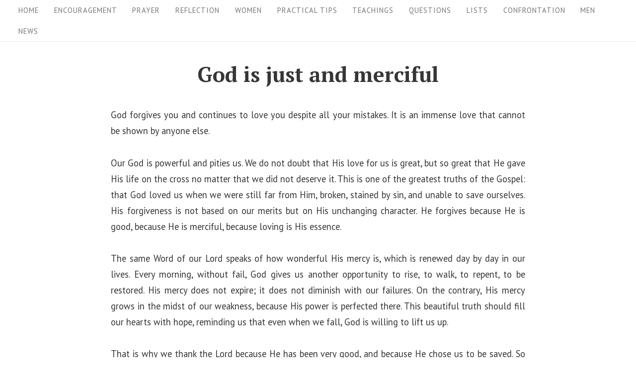

--- FILE ---
content_type: text/vtt; charset=utf-8
request_url: https://video-meta.open.video/caption/MZaKcFTlRUtA/9509af90fd8aeca1794fe478d2a7591c_en-US.vtt
body_size: 1764
content:
WEBVTT

00:00.000 --> 00:18.820
It was just a Tuesday morning,
folding clothes, radio on low

00:18.820 --> 00:25.280
When the phone began to tremble,
and I saw my baby's name aglow

00:25.280 --> 00:32.500
He said, Mama, it's not good news
They say six months is all I've got

00:32.500 --> 00:44.340
The world went quiet around me And my heart just
stopped But I fell down on my knees that night

00:44.340 --> 00:53.940
Whispered through the tears and
fright Lord, you gave me this child

00:53.940 --> 01:01.180
You've held him all these years Through
every storm, through every prayer

01:01.180 --> 01:10.560
Through every fall and tear When the doctor
said it's over I cried that you were near

01:10.560 --> 01:21.820
And you showed me you're the
God Oh, the God who still heals

01:21.820 --> 01:32.520
Bill stacked high on the table His small dream
falling apart The world was full of loopholes

01:32.520 --> 01:38.840
And it broke a mama's heart
But the church began to gather

01:38.840 --> 02:03.859
We lifted holy hands And in the middle of the sorrow We learned to trust your plan Every
sunrise I would pray Your will be done Lord come what may God Lord you gave me this child

02:03.859 --> 02:11.059
You've held him all these years Through
every storm, through every prayer

02:11.059 --> 02:20.479
Through every fall and tear When the doctor
said it's over I cried but you were near

02:20.479 --> 02:31.299
And you showed me you're the
God Oh, the God who's still here

02:31.299 --> 02:39.279
Four months later I heard the news The
kind you dream but can't believe is true

02:39.279 --> 02:46.879
The doctor said it's gone, it's
gone And my boy raised his hands

02:46.879 --> 02:57.359
And sang a brand new song Oh
Lord, you gave me this child

02:57.359 --> 03:03.759
You've held him all these years
You turned our pain to glory

03:03.759 --> 03:13.899
And wiped away our tears Now we tell the
world forever Your promise still is real

03:13.899 --> 03:20.859
You're the God who saves, the God
who stays, the God who still heals

03:20.859 --> 03:27.099
He carved it on His tables,
by His stripes I am healed

03:27.099 --> 03:38.379
And I'll never stop believing My God still heals


--- FILE ---
content_type: text/vtt; charset=utf-8
request_url: https://video-meta.open.video/caption/6QbI6FvWgajl/366b1a50ccb6281e6e945eb46278856f_en.vtt
body_size: 934
content:
WEBVTT

00:00.240 --> 00:02.800
Hello friends. Isn't it truly wonderful

00:02.800 --> 00:05.359
to realize that God constantly offers us

00:05.359 --> 00:08.240
a fresh start? Often when we think of

00:08.240 --> 00:11.040
repentance, we might mistakenly believe

00:11.040 --> 00:13.920
it's just about feeling regret or guilt

00:13.920 --> 00:17.199
over our past actions.

00:17.199 --> 00:19.119
But biblical repentance is so much

00:19.119 --> 00:21.680
deeper than simple regret.

00:21.680 --> 00:24.080
It signifies a profound change in

00:24.080 --> 00:26.320
direction, a deliberate turning away

00:26.320 --> 00:28.800
from what pulls us from God, and a

00:28.800 --> 00:32.238
joyful movement towards him.

00:32.239 --> 00:36.320
Acts 3 19 beautifully illustrates this,

00:36.320 --> 00:38.480
speaking of turning to God that your

00:38.480 --> 00:41.200
sins may be wiped out.

00:41.200 --> 00:43.840
It's an active choice to align our path

00:43.840 --> 00:45.920
with his loving will, finding

00:45.920 --> 00:48.960
restoration and peace. This isn't about

00:48.960 --> 00:52.239
condemnation but transformation.

00:52.239 --> 00:54.239
It's an invitation to experience his

00:54.239 --> 00:57.600
grace a new. So as you reflect today,

00:57.600 --> 00:59.440
what direction might God be asking you

00:59.440 --> 01:02.480
to change?


--- FILE ---
content_type: text/vtt; charset=utf-8
request_url: https://video-meta.open.video/caption/VMygFgPcd-6G/9e1fc5b7e3e0e0616ad85d456051fd97_en-US.vtt
body_size: 4355
content:
WEBVTT

00:00.000 --> 00:02.460
Stop thinking that God is angry with you

00:03.160 --> 00:10.540
He cannot be, except you're his enemy. The scripture is
clear concerning God's emotional state when it comes to man

00:11.200 --> 00:16.600
It specifically says, God judges the righteous,
but he's angry with the wicked every day

00:17.640 --> 00:21.700
God's judgment is fair and just, so even
if he judges you over something you did

00:22.080 --> 00:27.900
he'd still make a way of escape for you in it. So just
because you're experiencing a problem from your mistake

00:27.900 --> 00:34.580
doesn't mean God abandoned you. And just because God forewarned
you about the situation doesn't also mean that he has abandoned you

00:35.360 --> 00:40.560
No matter what it is that you've gotten yourself into,
God is not angry with you even if you feel like he is

00:41.380 --> 00:47.920
He may not be pleased with the situation, but you have to believe that
his judgment even in that situation isn't towards your destruction

00:49.140 --> 00:53.500
A lot of scriptures confirm four basic
characteristics that you'd always find in God

00:54.340 --> 01:10.125
I reference some of them but let me begin with Psalms Psalm 1 or 3 8 Lord is merciful and gracious slow to anger
and plenteous in mercy Look at that God is merciful God is gracious God is slow to anger God is plentious in mercy

01:10.905 --> 01:14.865
So the first thing you must settle in your
mind about God is that he is merciful

01:16.065 --> 01:21.104
Unlike what many people think, mercy isn't automated
forgiveness or aversion from a deserved rebuke

01:21.825 --> 01:26.244
I looked up the meaning of mercy in the dictionary
and what I found made it all so beautiful

01:26.425 --> 01:35.705
mercy a tendency toward forgiveness pity or compassion
that's right it's an opportunity or a likelihood to receive

01:35.705 --> 01:41.305
forgiveness from a person or being you offended so
chances are that the rebuke or punishment will still

01:41.305 --> 01:46.905
come if you don't seek forgiveness and repentance
in addition to being merciful he's plenteous in

01:46.905 --> 01:52.104
mercy which is why his mercies are new every
morning so just in case you goofed yesterday and ran

01:52.104 --> 01:56.405
short of his mercy the fact that you woke up
this morning has qualified you for another round

01:56.405 --> 02:07.930
of his mercy This is why a person who committed a grievous sin yesterday may become a strong man of
God today Every new day before God is an opportunity to repent This was why Jonah was angry with God

02:08.229 --> 02:13.770
Even though God had determined to destroy Nineveh, he
knew that God's mercy could save them if they repented

02:14.350 --> 02:21.890
Let's see how scriptures put it. Jonah, four. One, but
it displeased Jonah exceedingly, and he was very angry

02:22.670 --> 02:27.830
Two, and he prayed unto the Lord and said, I pray
thee, O Lord, was not this my saying when I was yet

02:27.830 --> 02:34.070
in my country. Therefore I fled before unto Tarshish,
for I knew that thou art a gracious God and merciful

02:34.070 --> 02:39.890
slow to anger and of great kindness and repentest
thee of the evil. Just look at that. Anybody would

02:39.890 --> 02:44.850
be angry. Why would you send me to declare their doom
if you were eventually going to have mercy on them

02:45.890 --> 02:52.030
To think that Jonah didn't want to go because of this
possibility. God is also gracious, which literally

02:52.030 --> 02:57.190
means he's compassionate. As a matter of
scripture, his compassion does not fail

02:57.850 --> 03:10.795
you can literally count on his compassion The only scenario that has been used to measure God compassion is a nursing
mother Yet the Bible tells us that God compassion towards us is greater than what a mother feels for her sucking child

03:12.194 --> 03:20.954
Finally, God is slow to anger. Like really slow to anger. Was it
not while we were yet sinners that he sent Jesus to die for us

03:22.155 --> 03:28.834
You can't possibly be angry and still sacrifice your
son. Instead of anger, he further proved his love

03:29.275 --> 03:35.095
So yes, stop feeling that God is angry with
you. Rather, feel the love he has for you

03:36.234 --> 03:42.815
Let God's word to Jeremiah strengthen you.
I have loved thee with an everlasting love

03:43.875 --> 03:50.674
Therefore, with loving kindness, have I drawn thee. The next
time you try to consider what God is thinking about you

03:51.034 --> 03:55.855
let these four characteristics play a
leading role. He's merciful. He's gracious

03:56.355 --> 04:04.655
He's slow to anger. He's plentious in mercy. I hope this has brought
enlightenment to someone. Remain ever blessed in Jesus' precious name


--- FILE ---
content_type: text/vtt; charset=utf-8
request_url: https://video-meta.open.video/caption/VMygFgPcd-6G/9e1fc5b7e3e0e0616ad85d456051fd97_en-US.vtt
body_size: 4350
content:
WEBVTT

00:00.000 --> 00:02.460
Stop thinking that God is angry with you

00:03.160 --> 00:10.540
He cannot be, except you're his enemy. The scripture is
clear concerning God's emotional state when it comes to man

00:11.200 --> 00:16.600
It specifically says, God judges the righteous,
but he's angry with the wicked every day

00:17.640 --> 00:21.700
God's judgment is fair and just, so even
if he judges you over something you did

00:22.080 --> 00:27.900
he'd still make a way of escape for you in it. So just
because you're experiencing a problem from your mistake

00:27.900 --> 00:34.580
doesn't mean God abandoned you. And just because God forewarned
you about the situation doesn't also mean that he has abandoned you

00:35.360 --> 00:40.560
No matter what it is that you've gotten yourself into,
God is not angry with you even if you feel like he is

00:41.380 --> 00:47.920
He may not be pleased with the situation, but you have to believe that
his judgment even in that situation isn't towards your destruction

00:49.140 --> 00:53.500
A lot of scriptures confirm four basic
characteristics that you'd always find in God

00:54.340 --> 01:10.125
I reference some of them but let me begin with Psalms Psalm 1 or 3 8 Lord is merciful and gracious slow to anger
and plenteous in mercy Look at that God is merciful God is gracious God is slow to anger God is plentious in mercy

01:10.905 --> 01:14.865
So the first thing you must settle in your
mind about God is that he is merciful

01:16.065 --> 01:21.104
Unlike what many people think, mercy isn't automated
forgiveness or aversion from a deserved rebuke

01:21.825 --> 01:26.244
I looked up the meaning of mercy in the dictionary
and what I found made it all so beautiful

01:26.425 --> 01:35.705
mercy a tendency toward forgiveness pity or compassion
that's right it's an opportunity or a likelihood to receive

01:35.705 --> 01:41.305
forgiveness from a person or being you offended so
chances are that the rebuke or punishment will still

01:41.305 --> 01:46.905
come if you don't seek forgiveness and repentance
in addition to being merciful he's plenteous in

01:46.905 --> 01:52.104
mercy which is why his mercies are new every
morning so just in case you goofed yesterday and ran

01:52.104 --> 01:56.405
short of his mercy the fact that you woke up
this morning has qualified you for another round

01:56.405 --> 02:07.930
of his mercy This is why a person who committed a grievous sin yesterday may become a strong man of
God today Every new day before God is an opportunity to repent This was why Jonah was angry with God

02:08.229 --> 02:13.770
Even though God had determined to destroy Nineveh, he
knew that God's mercy could save them if they repented

02:14.350 --> 02:21.890
Let's see how scriptures put it. Jonah, four. One, but
it displeased Jonah exceedingly, and he was very angry

02:22.670 --> 02:27.830
Two, and he prayed unto the Lord and said, I pray
thee, O Lord, was not this my saying when I was yet

02:27.830 --> 02:34.070
in my country. Therefore I fled before unto Tarshish,
for I knew that thou art a gracious God and merciful

02:34.070 --> 02:39.890
slow to anger and of great kindness and repentest
thee of the evil. Just look at that. Anybody would

02:39.890 --> 02:44.850
be angry. Why would you send me to declare their doom
if you were eventually going to have mercy on them

02:45.890 --> 02:52.030
To think that Jonah didn't want to go because of this
possibility. God is also gracious, which literally

02:52.030 --> 02:57.190
means he's compassionate. As a matter of
scripture, his compassion does not fail

02:57.850 --> 03:10.795
you can literally count on his compassion The only scenario that has been used to measure God compassion is a nursing
mother Yet the Bible tells us that God compassion towards us is greater than what a mother feels for her sucking child

03:12.194 --> 03:20.954
Finally, God is slow to anger. Like really slow to anger. Was it
not while we were yet sinners that he sent Jesus to die for us

03:22.155 --> 03:28.834
You can't possibly be angry and still sacrifice your
son. Instead of anger, he further proved his love

03:29.275 --> 03:35.095
So yes, stop feeling that God is angry with
you. Rather, feel the love he has for you

03:36.234 --> 03:42.815
Let God's word to Jeremiah strengthen you.
I have loved thee with an everlasting love

03:43.875 --> 03:50.674
Therefore, with loving kindness, have I drawn thee. The next
time you try to consider what God is thinking about you

03:51.034 --> 03:55.855
let these four characteristics play a
leading role. He's merciful. He's gracious

03:56.355 --> 04:04.655
He's slow to anger. He's plentious in mercy. I hope this has brought
enlightenment to someone. Remain ever blessed in Jesus' precious name


--- FILE ---
content_type: text/vtt; charset=utf-8
request_url: https://video-meta.open.video/caption/3duUhxycp0O5/21a6e5906d64fb1cc90b4458a8746dea_en-US.vtt
body_size: 1065
content:
WEBVTT

00:01.000 --> 00:05.060
The GB News 12 Days of Christmas, Day 10

00:05.840 --> 00:10.160
Hello, my name is Johnny Dade and
I'm a vicar in the Church of England

00:10.960 --> 00:19.420
In 1995, Joan Osborne released the song One
of Us and it had that provocative chorus line

00:19.940 --> 00:25.300
What if God was one of us,
just a slob like one of us

00:25.300 --> 00:31.080
The song asked the question, if
God had a name, what would it be

00:32.000 --> 00:39.220
Good question. Well, Eric Bazilian, the
writer and inspiration behind the lyrics

00:39.880 --> 00:51.620
explained once his thinking and said, I was just thinking what
it would mean if God was actually real and living among us

00:51.620 --> 00:59.600
Of course, that is exactly what the Bible
describes did happen. That's the Christmas story

01:00.140 --> 01:07.660
God did become one of us. God dwelt with
us. God has a name and that name is Jesus

01:08.600 --> 01:15.980
The Bible says that God sent his son into
the world in order to save the world

01:15.980 --> 01:27.920
God came to us so that we could be with him. Now, I don't
know when you normally take down your Christmas decorations

01:27.920 --> 01:34.020
and finally get rid of the last bits of leftover
turkey and get back to normal life, as it were

01:34.480 --> 01:42.500
But when you do, here's an encouragement. Just remember that
the message of Christmas is a message for the whole year

01:42.500 --> 01:48.780
God came to us so we
could be with him


--- FILE ---
content_type: text/vtt; charset=utf-8
request_url: https://video-meta.open.video/caption/ZkqQYxqIpY1r/e3beade3f20745f8c30a2517479d1a50_en.vtt
body_size: 763
content:
WEBVTT

00:00.240 --> 00:02.480
Friends, as leaders, we often carry the

00:02.480 --> 00:05.040
weight of ministry. But let's pause and

00:05.040 --> 00:07.680
remember a fundamental truth.

00:07.680 --> 00:10.320
Fruitfulness was never an optional extra

00:10.320 --> 00:13.280
in Jesus teaching. It's central to our

00:13.280 --> 00:14.799
calling.

00:14.799 --> 00:17.920
John 15:8 reminds us, "This is to my

00:17.920 --> 00:19.680
father's glory that you bear much

00:19.680 --> 00:22.560
fruit." Notice the glory isn't ours. It

00:22.560 --> 00:25.439
belongs to God. Our desire for growth,

00:25.439 --> 00:28.400
for impact, for lives transformed is a

00:28.400 --> 00:32.719
deeply godly desire. It honors him.

00:32.719 --> 00:35.520
So I ask you today, do you still truly

00:35.520 --> 00:37.440
believe God wants your church, your

00:37.440 --> 00:40.399
ministry to bear abundant fruit? Why or

00:40.399 --> 00:43.120
why not? Let's lean into that conviction

00:43.120 --> 00:47.360
and lead with renewed purpose.


--- FILE ---
content_type: text/vtt; charset=utf-8
request_url: https://video-meta.open.video/caption/H49kfJ6rBwVI/0d22afa3da3bd049d0d879222c59a31d_en-US.vtt
body_size: 9791
content:
WEBVTT

00:00.000 --> 00:05.599
So what you just saw with confirmation
is essentially what the ministry of the

00:05.599 --> 00:16.280
church is but specifically our children's ministry. So we have classroom
space on the hallway under underneath this room and we start with very small

00:16.280 --> 00:23.180
Bibles and really small conversations
but those go really really far. And if

00:23.180 --> 00:27.600
you're here today and you're wondering
like man what does it look like for me

00:27.600 --> 00:31.840
to kind of take the next step in my
faith or to own my faith so on and so

00:31.840 --> 00:39.759
forth I'm gonna give you three encouragements from
this passage today okay but it's only three all right

00:40.119 --> 00:46.959
First Paul, some people call him Saint
Paul, did not grow up being a Christian

00:46.959 --> 00:53.860
He became a Christian well into his
adulthood and so that means that it's

00:53.860 --> 01:02.220
never too late to own your faith.
With God it's never too late to

01:02.220 --> 01:16.180
own your faith. Number two, he's writing to his understudy Timothy. Timothy
is much younger so he calls him child. Now you and I don't call adults

01:16.180 --> 01:22.300
children but it's a term of affection so
that means that it's never too young. You

01:22.300 --> 01:27.059
can never be too young to own your
faith and what I'm really interested in

01:27.059 --> 01:35.419
is creating a church or church culture
that helps people understand that our

01:35.419 --> 01:41.580
faith can grow as the complexity of our
life grows and that usually means seeing

01:41.580 --> 01:52.900
nuance and things like that right because there's more than one way to understand
something. So you're never too old, you're never too young. So number one

01:52.900 --> 02:00.339
my first encouragement is this, accept
yourself where you are today. Accept

02:00.339 --> 02:06.180
yourself where you are today. You cannot
become everything you want to become

02:06.180 --> 02:16.820
right away, right? I mean how many of
us still have conversations with our 18

02:16.820 --> 02:26.100
year old self, right? So just accept
where you are today. In another part

02:26.100 --> 02:30.979
of the New Testament, Paul is writing to
another group of people and he writes

02:30.979 --> 02:39.300
about the day that he understood where
he was in his life. He said, God help me

02:39.300 --> 02:47.619
I just realized that I do the very
things I don't want to do and the things

02:47.619 --> 02:52.660
that I want to do, I don't even do those.
God have mercy. How many of us can say

02:52.660 --> 02:58.460
that? It's okay, it's in the Bible but
you got to accept yourself where you are

02:58.460 --> 03:04.940
today. It was a turning point in Paul's
life because he understood that life

03:04.940 --> 03:13.020
really is about the grace of God. There is
this gap, isn't there, in our life. Where

03:13.020 --> 03:18.500
we are, where we want to be. You have
to accept yourself first because if you

03:18.500 --> 03:23.339
accept yourself, if you can see yourself
and you can accept yourself, you can

03:23.339 --> 03:28.220
improve yourself and when you improve
yourself, you have a bigger and better

03:28.220 --> 03:33.300
self to give away to others. So accept
yourself. I remember when I was a

03:33.300 --> 03:41.419
teenager and a man in our church shared
his Christian story one morning. For many

03:41.419 --> 03:51.419
years he was off his right path because
of substance abuse disorder but he came

03:51.419 --> 03:56.059
to this small country church that none
of you could find in the backwoods of

03:56.059 --> 04:03.660
Mississippi and that church embraced
him and loved him and that Sunday

04:03.660 --> 04:09.699
morning he got up and he said, thank God
that God loved me where he found me and

04:09.699 --> 04:18.339
thank God that he did not leave me there.
Isn't that beautiful? So accept yourself

04:18.339 --> 04:32.220
Meet yourself where you are and that's where you'll meet God. Number two,
accept yourself and then be diligent with your growth. Sergio, this is

04:32.220 --> 04:37.459
really me talking to you but it's how
I talk to all the adults. So you're the

04:37.459 --> 04:45.260
surrogate. Confirmation is not graduation.
I mean, graduation is not even graduation

04:45.260 --> 04:53.059
Right? Having a career is just the
beginning, right? Hey parents, having kids

04:53.059 --> 05:00.820
is just the beginning, right? Having
a romantic relationship is just the

05:00.820 --> 05:09.260
beginning. Hey others of you, retirement
is just the beginning. You go to Yankee

05:09.260 --> 05:18.059
Stadium, you see Mickey Mantle's jersey on
the wall. You go to Staples Center, Los

05:18.059 --> 05:22.019
Angeles and you watch the world's greatest
team, the Los Angeles Lakers, and

05:22.019 --> 05:29.540
you see Magic Johnson's jersey on the
wall. You go to Boston, Larry Bird's

05:29.540 --> 05:37.220
number up in the rafter. Everybody look
up here. Do you see anybody up there? You

05:37.220 --> 05:43.260
never retire from being a person of
faith. I will owe just as much to God

05:43.260 --> 05:53.980
when I'm 88 as when I'm 48, which is next
year. It's not this year, it's next year

05:53.980 --> 06:00.700
Be diligent with your growth. Paul gives
three examples. An athlete, a soldier, an

06:00.700 --> 06:14.660
athlete, a farmer. They all have desires. The soldier desires
to win the war. The athlete desires to win the contest. The

06:14.660 --> 06:23.459
farmer desires to have an abundant
harvest. Is it enough to desire? I mean

06:23.459 --> 06:31.619
how great would our life be if it was
just a desire? Desire is important. You

06:31.619 --> 06:38.779
need diligence. You need diligence. You
just got to work, but small things end up

06:38.779 --> 06:45.779
becoming big. You cannot become
everything that you want all at once

06:45.779 --> 06:53.899
Even in Jesus. When Jesus was in the
temple, the verse says, and he grew in

06:53.899 --> 07:02.660
stature with God and men. Even Jesus had
to grow. So be diligent. If you want to

07:02.660 --> 07:09.380
become a person with a vibrant faith,
I can give you one thing. That sounds

07:09.380 --> 07:13.459
like an infomercial, I know. Just one
thing will change your life. Do you want

07:13.459 --> 07:20.380
to know what it is? If you want to have a
growing faith, be diligent in your prayer

07:20.459 --> 07:32.100
Be diligent in your prayer. Prayer is
sneaky. Sergio asked me in confirmation

07:32.100 --> 07:41.899
one afternoon, what's prayer all about?
That's a good question. Every person has

07:41.899 --> 07:47.420
a soul, and the soul is yourself, your
true self. It's made up of all kinds of

07:47.420 --> 07:53.339
things, and a lot of things influence it,
but when we pray, we're asking God into

07:53.339 --> 08:00.940
that spot, and where God is, there is
healing and help. That's why prayer is so

08:00.940 --> 08:06.019
good, but prayer is sneaky, because we
often think of prayer as caring for

08:06.019 --> 08:12.700
someone, but guess what? When you pray and
you care for them, you end up being cared

08:12.700 --> 08:22.420
for, too. Isn't that amazing? When you
pray, God gives them wisdom, you know what

08:22.420 --> 08:29.660
happens in your mind? You start thinking,
well, where do I need wisdom? Or God

08:29.660 --> 08:35.739
comforts them, and then all of a sudden,
you end up being comforted. Isn't prayer

08:35.739 --> 08:44.539
one of the sneakiest things? You think it's about everybody else, and it
actually ends up being about you. Isn't that amazing? How good it is that prayer

08:44.539 --> 08:50.900
helps us. Just be diligent in your prayer.
Prayer is powerful. It's often neglected

08:50.900 --> 08:58.179
Listen to this quote from G.K. Chesterton,
the Christian ideal has not been tried

08:58.179 --> 09:06.580
and found wanting, it's been found
difficult and left untried. Be diligent

09:06.580 --> 09:12.500
in your prayer, because prayer pushes you
to action. Prayer is an act of faith, but

09:12.500 --> 09:17.260
action is faith, too, because you believe
that with God's help, your situation can

09:17.260 --> 09:24.780
change. That's faith. You need both prayer
and action. Number three, lastly, stay

09:24.780 --> 09:30.219
focused on your faith. That's how you're
gonna stand strong, is you just focus on

09:30.219 --> 09:41.400
your faith. The soldier doesn't get distracted because the mission matters
more. The athlete doesn't get distracted by that discount all-afternoon buffet

09:41.400 --> 09:47.679
The farmer doesn't get distracted by
people who can take those long summer

09:47.679 --> 09:55.919
vacations. The farmer will get a vacation
after the harvest. Be diligent. Be diligent

09:55.919 --> 10:04.960
and stay focused on what matters. Timothy
writes to Paul and says, Paul, this is

10:04.960 --> 10:19.400
hard. Work is hard, Paul. Help. And he says,
Timmy, stand strong in grace. Life is hard

10:19.400 --> 10:25.799
isn't it? Life is so hard, and that's
why we need to focus on those things that

10:25.880 --> 10:31.840
matter. This is what I'll say directly to
you, Sergio, so I'm just gonna pivot, all

10:31.840 --> 10:37.080
right? And everybody in here, I think,
will agree with this, but this is also

10:37.080 --> 10:45.039
for you, okay? Sergio, if you focus
on being a young man who loves

10:45.039 --> 10:53.679
God, everything else is gonna work out.
Jesus Christ said, seek first the kingdom

10:53.679 --> 11:01.320
of God and everything else will be given
to you. Do you know why? It'll make

11:01.320 --> 11:06.520
you an honest person. It'll make you
a hard worker. It'll make you a great

11:06.520 --> 11:14.640
friend. And those are three things that
are in high demand. Seek first the things

11:14.640 --> 11:18.760
of God, the things that really matter to
you, and everything else will work out

11:18.760 --> 11:24.200
And then you'll be glad that you
heard me say it was only the beginning


--- FILE ---
content_type: text/vtt; charset=utf-8
request_url: https://video-meta.open.video/caption/eDxO-kKb-JBs/000373cd1b64019741fb8274725f0a3b_en-US.vtt
body_size: 3486
content:
WEBVTT

00:00.000 --> 00:02.900
When the phone rang that
morning, I almost didn't answer

00:03.520 --> 00:09.780
I was halfway through folding laundry, the radio humming
softly, when I saw my son's name flash on the screen

00:10.200 --> 00:18.720
Evan, my only child, my miracle boy. Hey, sweetheart, I said,
smiling as I tucked the phone between my ear and shoulder

00:19.520 --> 00:28.100
There was silence. Then his voice, soft, cracked,
trembling. Mom, I just came from the doctor

00:28.820 --> 00:34.460
My hands froze mid-fold. What's wrong?
He took a shaky breath. It's cancer

00:35.240 --> 00:43.800
Stage four, they said. Maybe six months I dropped the phone. The world
went silent except for the sound of my own heartbeat roaring in my ears

00:44.400 --> 00:48.560
I don't remember what I said next.
Maybe I prayed. Maybe I screamed

00:48.760 --> 00:52.900
All I know is that something
inside me broke open like a dam

00:53.580 --> 00:58.340
The weeks that followed felt like walking
through a nightmare. Evan tried to stay strong

00:58.760 --> 01:07.360
He even joked sometimes, but I could see the fear in his eyes. His small
business, a little woodworking shop he'd poured his heart into, started collapsing

01:08.000 --> 01:12.520
The medical bills came in like waves, and when
we turned to the insurance company for help

01:12.520 --> 01:17.440
they hid behind fine print and
loopholes. We're sorry, ma'am, they said

01:17.780 --> 01:23.700
This type of treatment isn't covered. Sorry.
Such a small word for such a big heartbreak

01:24.220 --> 01:28.860
I remember sitting in my kitchen one night,
staring at the unpaid bills spread across the

01:28.860 --> 01:34.940
table. I wanted to be strong for Evan, but I felt
helpless. I cried until there were no tears left

01:35.260 --> 01:42.720
then I knelt on the cold tile floor and prayed,
Lord, you gave me this child. You spared his life

01:42.720 --> 01:55.660
when he was born premature You carried us through every storm Please Father don let this be
the end Every morning after that I prayed Sometimes I prayed with words Sometimes I just sat in

01:55.660 --> 02:02.460
silence and let my tears speak. Our church family
began praying too. Pastor John anointed Evan with

02:02.460 --> 02:09.580
oil, and the elders laid hands on him. I watched
his body weaken, but his spirit, it began to glow

02:10.380 --> 02:15.540
Mom, he said one evening as we sat on the
porch, I've been thinking a lot about faith

02:16.200 --> 02:22.100
I used to believe because you did, but
now... I believe because I've met him myself

02:23.080 --> 02:27.440
Four months later, Evan went in for a
scan to check the progress of the disease

02:27.840 --> 02:32.260
I sat in the waiting room, clutching
my Bible so tightly my fingers hurt

02:33.040 --> 02:38.240
When the doctor came out, his face was
pale, not with sadness, but with disbelief

02:38.240 --> 02:46.480
I, I don't understand, he said. There's no
sign of cancer. It's gone. Completely gone

02:46.920 --> 02:53.480
I gasped, covering my mouth. Evan laughed, actually
laughed, and lifted his hands in praise right

02:53.480 --> 02:59.340
there in the hospital hallway. Thank you, Jesus,
he shouted, tears streaming down his face

02:59.660 --> 03:06.660
and I wept again, but this time they were tears
of joy. That was two years ago. Evan's business

03:06.660 --> 03:11.500
is thriving now, and every piece of furniture he
makes carries a small engraving on the bottom

03:12.240 --> 03:18.360
By his stripes, I am healed. When people
ask me how I kept my faith through it all

03:18.920 --> 03:27.400
I tell them the truth. I didn't. God held it for
me when I couldn't. I am a mother who watched her

03:27.400 --> 03:34.380
only son die in fear and live again in faith.
And I will never stop telling the world

03:34.380 --> 03:38.360
the God who healed my son is
still the God who heals today


--- FILE ---
content_type: text/vtt; charset=utf-8
request_url: https://video-meta.open.video/caption/KAxkQEHs35cy/b92bf9175bce5e5af06e11656215374c_en.vtt
body_size: 7604
content:
WEBVTT

00:00.179 --> 00:01.500
foreign

00:01.500 --> 00:04.020
the concept of God's omniscience or

00:04.020 --> 00:06.240
all-knowing nature is a central belief

00:06.240 --> 00:07.680
in Many religious Traditions

00:07.680 --> 00:10.139
particularly in monotheistic religions

00:10.139 --> 00:14.780
like Christianity Judaism and Islam

00:14.780 --> 00:17.940
the idea that God possesses complete and

00:17.940 --> 00:20.039
perfect knowledge is deeply rooted in

00:20.039 --> 00:22.260
these faiths and the vast majority of

00:22.260 --> 00:26.100
biblical verses reflect this perspective

00:26.100 --> 00:28.439
however there are verses that clearly

00:28.439 --> 00:30.779
demonstrate the exact opposite namely

00:30.779 --> 00:34.520
that God is Not omniscient

00:35.160 --> 00:37.380
on examining these scriptures the

00:37.380 --> 00:39.059
faithful are left grappling with the

00:39.059 --> 00:41.040
glaring contradiction to the Bedrock of

00:41.040 --> 00:43.800
the nature of God

00:43.800 --> 00:45.960
in this presentation I am neither

00:45.960 --> 00:47.940
affirming nor dismissing the omniscience

00:47.940 --> 00:49.200
of God

00:49.200 --> 00:51.420
I am simply pointing out the verses that

00:51.420 --> 00:53.700
most used to refute the idea that God is

00:53.700 --> 00:54.960
all-knowing

00:54.960 --> 00:58.620
you will make your own conclusions

00:58.620 --> 01:00.719
I would like to see your views on how to

01:00.719 --> 01:03.480
debunk these assertions in the comments

01:03.480 --> 01:04.978
these are scriptures that people

01:04.979 --> 01:06.960
struggle with and it would be great to

01:06.960 --> 01:09.960
have some clarity about them

01:09.960 --> 01:13.500
1. Genesis 6 verse 6 and IV the Lord

01:13.500 --> 01:15.420
regretted that he had made human beings

01:15.420 --> 01:17.580
on the earth and his heart was deeply

01:17.580 --> 01:18.100
troubled

01:18.100 --> 01:19.799
[Music]

01:19.799 --> 01:22.740
in this verse God expresses regret for

01:22.740 --> 01:24.479
having made humans

01:24.479 --> 01:26.520
regret implies a lack of future

01:26.520 --> 01:28.619
knowledge since one only regrets an

01:28.619 --> 01:30.479
action if it produces results that they

01:30.479 --> 01:33.240
were not aiming for

01:33.240 --> 01:35.880
in other words God had no knowledge of

01:35.880 --> 01:37.560
what the creation of humans would turn

01:37.560 --> 01:39.900
out to be specifically that humans would

01:39.900 --> 01:41.939
go against his desires for them leading

01:41.939 --> 01:45.240
to regret in a deeply troubled heart

01:45.240 --> 01:50.820
2 Genesis 22 verses 1 to 19 and IV

01:50.820 --> 01:53.759
some time later God tested Abraham

01:53.759 --> 01:56.340
he said to him Abraham

01:56.340 --> 02:00.060
here I am he replied

02:00.060 --> 02:02.880
then God said take your son your only

02:02.880 --> 02:05.820
son whom you love Isaac and go to the

02:05.820 --> 02:07.680
region of Mariah

02:07.680 --> 02:09.959
sacrifice him there as a burnt offering

02:09.959 --> 02:13.020
on a mountain I will show you

02:13.020 --> 02:15.360
we all know how this went

02:15.360 --> 02:17.879
right before Abraham sacrificed his only

02:17.879 --> 02:20.940
son Isaac God commanded him to stop as

02:20.940 --> 02:22.520
seen in the following scripture

02:22.520 --> 02:23.959
[Music]

02:23.959 --> 02:28.080
12. do not lay a hand on the boy he said

02:28.080 --> 02:30.300
do not do anything to him

02:30.300 --> 02:32.760
now I know that you fear God because you

02:32.760 --> 02:34.920
have not withheld from me your son your

02:34.920 --> 02:37.260
only son

02:37.260 --> 02:39.480
people point to the phrase now I know

02:39.480 --> 02:41.340
that you fear God because you have not

02:41.340 --> 02:43.560
withheld your son for me saying this is

02:43.560 --> 02:45.300
clear proof that Yahweh is not

02:45.300 --> 02:46.020
all-knowing

02:46.020 --> 02:47.580
[Music]

02:47.580 --> 02:50.400
the phrase now I know is taken to mean

02:50.400 --> 02:52.440
that God had no knowledge of how far

02:52.440 --> 02:54.540
Abraham was willing to go prior to him

02:54.540 --> 02:58.680
raising his dagger to sacrifice his son

02:58.680 --> 03:01.379
right after this God proceeds to make

03:01.379 --> 03:04.440
all sorts of lofty promises to Abraham

03:04.440 --> 03:06.959
in other words God was willing to Grant

03:06.959 --> 03:08.879
Abraham these blessings provided he

03:08.879 --> 03:10.739
loved God to the point of letting go of

03:10.739 --> 03:12.379
his only son

03:12.379 --> 03:15.239
if God knew what was in Abraham's heart

03:15.239 --> 03:17.040
he would have given him these blessings

03:17.040 --> 03:19.860
without testing him

03:19.860 --> 03:23.459
3 Genesis 18.

03:23.459 --> 03:26.400
Genesis 18 covers the story of Sodom and

03:26.400 --> 03:27.659
Gomorrah

03:27.659 --> 03:30.000
the first indication of God's lack of

03:30.000 --> 03:33.180
omniscience is seen in Genesis 18 20 and

03:33.180 --> 03:37.140
21. it says

03:37.140 --> 03:39.720
then the Lord said the outcry against

03:39.720 --> 03:42.299
Sodom and Gomorrah is so great and their

03:42.299 --> 03:44.819
sins so Grievous that I will go down and

03:44.819 --> 03:46.799
see if what they have done is as bad as

03:46.799 --> 03:49.140
the outcry that has reached me

03:49.140 --> 03:52.500
if not I will know

03:52.500 --> 03:54.659
these scriptures indicate first of all

03:54.659 --> 03:57.239
that God needed an outcry to reach him

03:57.239 --> 03:59.340
for him to know the sin of Sodom and

03:59.340 --> 04:01.500
gomar

04:01.500 --> 04:03.840
secondly even with the outcry reaching

04:03.840 --> 04:06.000
him he did not know to what extent the

04:06.000 --> 04:08.099
sin had gone and that he needed to go

04:08.099 --> 04:10.439
down and see

04:10.439 --> 04:13.019
in other words he had no prior knowledge

04:13.019 --> 04:14.939
of the sin of Sodom and needed what you

04:14.939 --> 04:17.900
might call a report to reach him

04:17.900 --> 04:20.519
furthermore he needed to go down to see

04:20.519 --> 04:24.300
to what extent the report was true

04:24.300 --> 04:26.280
this lack of all knowledge is further

04:26.280 --> 04:28.740
demonstrated when God through his angels

04:28.740 --> 04:31.080
negotiates with Abraham regarding the

04:31.080 --> 04:32.880
sparing of the Cities if some righteous

04:32.880 --> 04:34.919
individuals could be found within their

04:34.919 --> 04:36.660
walls

04:36.660 --> 04:38.820
if God knew that there were not enough

04:38.820 --> 04:40.620
righteous people in the offending cities

04:40.620 --> 04:42.780
for him to withhold his Vengeance he

04:42.780 --> 04:44.280
would have gone right ahead and meted

04:44.280 --> 04:45.720
out his punishment without this

04:45.720 --> 04:48.080
discussion

04:48.080 --> 04:51.540
to recap God did not know that Sodom and

04:51.540 --> 04:53.699
Gomorrah were drenched in sin and it

04:53.699 --> 04:55.440
took a report reaching him for him to

04:55.440 --> 04:56.490
become aware

04:56.490 --> 04:57.660
[Music]

04:57.660 --> 04:59.699
God did not know to what extent the

04:59.699 --> 05:01.680
reports were true and had to go down to

05:01.680 --> 05:04.259
the cities to verify

05:04.259 --> 05:06.900
God did not know how many people if any

05:06.900 --> 05:11.300
were righteous in Sodom and Gomorrah

05:11.340 --> 05:13.440
the presentation is not conclusive and

05:13.440 --> 05:15.000
there are many more verses in the Bible

05:15.000 --> 05:16.919
that could be used to argue against the

05:16.919 --> 05:18.720
idea that God knows everything past

05:18.720 --> 05:22.100
present and future

05:22.380 --> 05:23.880
I would like to know how you would

05:23.880 --> 05:25.620
debunk this interpretation of these

05:25.620 --> 05:26.940
verses

05:26.940 --> 05:28.680
please leave a comment and help with

05:28.680 --> 05:28.980
doubting

05:28.980 --> 05:35.670
[Music]


--- FILE ---
content_type: text/vtt; charset=utf-8
request_url: https://video-meta.open.video/caption/6QbI6FvWgajl/366b1a50ccb6281e6e945eb46278856f_en.vtt
body_size: 925
content:
WEBVTT

00:00.240 --> 00:02.800
Hello friends. Isn't it truly wonderful

00:02.800 --> 00:05.359
to realize that God constantly offers us

00:05.359 --> 00:08.240
a fresh start? Often when we think of

00:08.240 --> 00:11.040
repentance, we might mistakenly believe

00:11.040 --> 00:13.920
it's just about feeling regret or guilt

00:13.920 --> 00:17.199
over our past actions.

00:17.199 --> 00:19.119
But biblical repentance is so much

00:19.119 --> 00:21.680
deeper than simple regret.

00:21.680 --> 00:24.080
It signifies a profound change in

00:24.080 --> 00:26.320
direction, a deliberate turning away

00:26.320 --> 00:28.800
from what pulls us from God, and a

00:28.800 --> 00:32.238
joyful movement towards him.

00:32.239 --> 00:36.320
Acts 3 19 beautifully illustrates this,

00:36.320 --> 00:38.480
speaking of turning to God that your

00:38.480 --> 00:41.200
sins may be wiped out.

00:41.200 --> 00:43.840
It's an active choice to align our path

00:43.840 --> 00:45.920
with his loving will, finding

00:45.920 --> 00:48.960
restoration and peace. This isn't about

00:48.960 --> 00:52.239
condemnation but transformation.

00:52.239 --> 00:54.239
It's an invitation to experience his

00:54.239 --> 00:57.600
grace a new. So as you reflect today,

00:57.600 --> 00:59.440
what direction might God be asking you

00:59.440 --> 01:02.480
to change?


--- FILE ---
content_type: text/vtt; charset=utf-8
request_url: https://video-meta.open.video/caption/eDxO-kKb-JBs/000373cd1b64019741fb8274725f0a3b_en-US.vtt
body_size: 3491
content:
WEBVTT

00:00.000 --> 00:02.900
When the phone rang that
morning, I almost didn't answer

00:03.520 --> 00:09.780
I was halfway through folding laundry, the radio humming
softly, when I saw my son's name flash on the screen

00:10.200 --> 00:18.720
Evan, my only child, my miracle boy. Hey, sweetheart, I said,
smiling as I tucked the phone between my ear and shoulder

00:19.520 --> 00:28.100
There was silence. Then his voice, soft, cracked,
trembling. Mom, I just came from the doctor

00:28.820 --> 00:34.460
My hands froze mid-fold. What's wrong?
He took a shaky breath. It's cancer

00:35.240 --> 00:43.800
Stage four, they said. Maybe six months I dropped the phone. The world
went silent except for the sound of my own heartbeat roaring in my ears

00:44.400 --> 00:48.560
I don't remember what I said next.
Maybe I prayed. Maybe I screamed

00:48.760 --> 00:52.900
All I know is that something
inside me broke open like a dam

00:53.580 --> 00:58.340
The weeks that followed felt like walking
through a nightmare. Evan tried to stay strong

00:58.760 --> 01:07.360
He even joked sometimes, but I could see the fear in his eyes. His small
business, a little woodworking shop he'd poured his heart into, started collapsing

01:08.000 --> 01:12.520
The medical bills came in like waves, and when
we turned to the insurance company for help

01:12.520 --> 01:17.440
they hid behind fine print and
loopholes. We're sorry, ma'am, they said

01:17.780 --> 01:23.700
This type of treatment isn't covered. Sorry.
Such a small word for such a big heartbreak

01:24.220 --> 01:28.860
I remember sitting in my kitchen one night,
staring at the unpaid bills spread across the

01:28.860 --> 01:34.940
table. I wanted to be strong for Evan, but I felt
helpless. I cried until there were no tears left

01:35.260 --> 01:42.720
then I knelt on the cold tile floor and prayed,
Lord, you gave me this child. You spared his life

01:42.720 --> 01:55.660
when he was born premature You carried us through every storm Please Father don let this be
the end Every morning after that I prayed Sometimes I prayed with words Sometimes I just sat in

01:55.660 --> 02:02.460
silence and let my tears speak. Our church family
began praying too. Pastor John anointed Evan with

02:02.460 --> 02:09.580
oil, and the elders laid hands on him. I watched
his body weaken, but his spirit, it began to glow

02:10.380 --> 02:15.540
Mom, he said one evening as we sat on the
porch, I've been thinking a lot about faith

02:16.200 --> 02:22.100
I used to believe because you did, but
now... I believe because I've met him myself

02:23.080 --> 02:27.440
Four months later, Evan went in for a
scan to check the progress of the disease

02:27.840 --> 02:32.260
I sat in the waiting room, clutching
my Bible so tightly my fingers hurt

02:33.040 --> 02:38.240
When the doctor came out, his face was
pale, not with sadness, but with disbelief

02:38.240 --> 02:46.480
I, I don't understand, he said. There's no
sign of cancer. It's gone. Completely gone

02:46.920 --> 02:53.480
I gasped, covering my mouth. Evan laughed, actually
laughed, and lifted his hands in praise right

02:53.480 --> 02:59.340
there in the hospital hallway. Thank you, Jesus,
he shouted, tears streaming down his face

02:59.660 --> 03:06.660
and I wept again, but this time they were tears
of joy. That was two years ago. Evan's business

03:06.660 --> 03:11.500
is thriving now, and every piece of furniture he
makes carries a small engraving on the bottom

03:12.240 --> 03:18.360
By his stripes, I am healed. When people
ask me how I kept my faith through it all

03:18.920 --> 03:27.400
I tell them the truth. I didn't. God held it for
me when I couldn't. I am a mother who watched her

03:27.400 --> 03:34.380
only son die in fear and live again in faith.
And I will never stop telling the world

03:34.380 --> 03:38.360
the God who healed my son is
still the God who heals today


--- FILE ---
content_type: text/vtt; charset=utf-8
request_url: https://video-meta.open.video/caption/H49kfJ6rBwVI/0d22afa3da3bd049d0d879222c59a31d_en-US.vtt
body_size: 9788
content:
WEBVTT

00:00.000 --> 00:05.599
So what you just saw with confirmation
is essentially what the ministry of the

00:05.599 --> 00:16.280
church is but specifically our children's ministry. So we have classroom
space on the hallway under underneath this room and we start with very small

00:16.280 --> 00:23.180
Bibles and really small conversations
but those go really really far. And if

00:23.180 --> 00:27.600
you're here today and you're wondering
like man what does it look like for me

00:27.600 --> 00:31.840
to kind of take the next step in my
faith or to own my faith so on and so

00:31.840 --> 00:39.759
forth I'm gonna give you three encouragements from
this passage today okay but it's only three all right

00:40.119 --> 00:46.959
First Paul, some people call him Saint
Paul, did not grow up being a Christian

00:46.959 --> 00:53.860
He became a Christian well into his
adulthood and so that means that it's

00:53.860 --> 01:02.220
never too late to own your faith.
With God it's never too late to

01:02.220 --> 01:16.180
own your faith. Number two, he's writing to his understudy Timothy. Timothy
is much younger so he calls him child. Now you and I don't call adults

01:16.180 --> 01:22.300
children but it's a term of affection so
that means that it's never too young. You

01:22.300 --> 01:27.059
can never be too young to own your
faith and what I'm really interested in

01:27.059 --> 01:35.419
is creating a church or church culture
that helps people understand that our

01:35.419 --> 01:41.580
faith can grow as the complexity of our
life grows and that usually means seeing

01:41.580 --> 01:52.900
nuance and things like that right because there's more than one way to understand
something. So you're never too old, you're never too young. So number one

01:52.900 --> 02:00.339
my first encouragement is this, accept
yourself where you are today. Accept

02:00.339 --> 02:06.180
yourself where you are today. You cannot
become everything you want to become

02:06.180 --> 02:16.820
right away, right? I mean how many of
us still have conversations with our 18

02:16.820 --> 02:26.100
year old self, right? So just accept
where you are today. In another part

02:26.100 --> 02:30.979
of the New Testament, Paul is writing to
another group of people and he writes

02:30.979 --> 02:39.300
about the day that he understood where
he was in his life. He said, God help me

02:39.300 --> 02:47.619
I just realized that I do the very
things I don't want to do and the things

02:47.619 --> 02:52.660
that I want to do, I don't even do those.
God have mercy. How many of us can say

02:52.660 --> 02:58.460
that? It's okay, it's in the Bible but
you got to accept yourself where you are

02:58.460 --> 03:04.940
today. It was a turning point in Paul's
life because he understood that life

03:04.940 --> 03:13.020
really is about the grace of God. There is
this gap, isn't there, in our life. Where

03:13.020 --> 03:18.500
we are, where we want to be. You have
to accept yourself first because if you

03:18.500 --> 03:23.339
accept yourself, if you can see yourself
and you can accept yourself, you can

03:23.339 --> 03:28.220
improve yourself and when you improve
yourself, you have a bigger and better

03:28.220 --> 03:33.300
self to give away to others. So accept
yourself. I remember when I was a

03:33.300 --> 03:41.419
teenager and a man in our church shared
his Christian story one morning. For many

03:41.419 --> 03:51.419
years he was off his right path because
of substance abuse disorder but he came

03:51.419 --> 03:56.059
to this small country church that none
of you could find in the backwoods of

03:56.059 --> 04:03.660
Mississippi and that church embraced
him and loved him and that Sunday

04:03.660 --> 04:09.699
morning he got up and he said, thank God
that God loved me where he found me and

04:09.699 --> 04:18.339
thank God that he did not leave me there.
Isn't that beautiful? So accept yourself

04:18.339 --> 04:32.220
Meet yourself where you are and that's where you'll meet God. Number two,
accept yourself and then be diligent with your growth. Sergio, this is

04:32.220 --> 04:37.459
really me talking to you but it's how
I talk to all the adults. So you're the

04:37.459 --> 04:45.260
surrogate. Confirmation is not graduation.
I mean, graduation is not even graduation

04:45.260 --> 04:53.059
Right? Having a career is just the
beginning, right? Hey parents, having kids

04:53.059 --> 05:00.820
is just the beginning, right? Having
a romantic relationship is just the

05:00.820 --> 05:09.260
beginning. Hey others of you, retirement
is just the beginning. You go to Yankee

05:09.260 --> 05:18.059
Stadium, you see Mickey Mantle's jersey on
the wall. You go to Staples Center, Los

05:18.059 --> 05:22.019
Angeles and you watch the world's greatest
team, the Los Angeles Lakers, and

05:22.019 --> 05:29.540
you see Magic Johnson's jersey on the
wall. You go to Boston, Larry Bird's

05:29.540 --> 05:37.220
number up in the rafter. Everybody look
up here. Do you see anybody up there? You

05:37.220 --> 05:43.260
never retire from being a person of
faith. I will owe just as much to God

05:43.260 --> 05:53.980
when I'm 88 as when I'm 48, which is next
year. It's not this year, it's next year

05:53.980 --> 06:00.700
Be diligent with your growth. Paul gives
three examples. An athlete, a soldier, an

06:00.700 --> 06:14.660
athlete, a farmer. They all have desires. The soldier desires
to win the war. The athlete desires to win the contest. The

06:14.660 --> 06:23.459
farmer desires to have an abundant
harvest. Is it enough to desire? I mean

06:23.459 --> 06:31.619
how great would our life be if it was
just a desire? Desire is important. You

06:31.619 --> 06:38.779
need diligence. You need diligence. You
just got to work, but small things end up

06:38.779 --> 06:45.779
becoming big. You cannot become
everything that you want all at once

06:45.779 --> 06:53.899
Even in Jesus. When Jesus was in the
temple, the verse says, and he grew in

06:53.899 --> 07:02.660
stature with God and men. Even Jesus had
to grow. So be diligent. If you want to

07:02.660 --> 07:09.380
become a person with a vibrant faith,
I can give you one thing. That sounds

07:09.380 --> 07:13.459
like an infomercial, I know. Just one
thing will change your life. Do you want

07:13.459 --> 07:20.380
to know what it is? If you want to have a
growing faith, be diligent in your prayer

07:20.459 --> 07:32.100
Be diligent in your prayer. Prayer is
sneaky. Sergio asked me in confirmation

07:32.100 --> 07:41.899
one afternoon, what's prayer all about?
That's a good question. Every person has

07:41.899 --> 07:47.420
a soul, and the soul is yourself, your
true self. It's made up of all kinds of

07:47.420 --> 07:53.339
things, and a lot of things influence it,
but when we pray, we're asking God into

07:53.339 --> 08:00.940
that spot, and where God is, there is
healing and help. That's why prayer is so

08:00.940 --> 08:06.019
good, but prayer is sneaky, because we
often think of prayer as caring for

08:06.019 --> 08:12.700
someone, but guess what? When you pray and
you care for them, you end up being cared

08:12.700 --> 08:22.420
for, too. Isn't that amazing? When you
pray, God gives them wisdom, you know what

08:22.420 --> 08:29.660
happens in your mind? You start thinking,
well, where do I need wisdom? Or God

08:29.660 --> 08:35.739
comforts them, and then all of a sudden,
you end up being comforted. Isn't prayer

08:35.739 --> 08:44.539
one of the sneakiest things? You think it's about everybody else, and it
actually ends up being about you. Isn't that amazing? How good it is that prayer

08:44.539 --> 08:50.900
helps us. Just be diligent in your prayer.
Prayer is powerful. It's often neglected

08:50.900 --> 08:58.179
Listen to this quote from G.K. Chesterton,
the Christian ideal has not been tried

08:58.179 --> 09:06.580
and found wanting, it's been found
difficult and left untried. Be diligent

09:06.580 --> 09:12.500
in your prayer, because prayer pushes you
to action. Prayer is an act of faith, but

09:12.500 --> 09:17.260
action is faith, too, because you believe
that with God's help, your situation can

09:17.260 --> 09:24.780
change. That's faith. You need both prayer
and action. Number three, lastly, stay

09:24.780 --> 09:30.219
focused on your faith. That's how you're
gonna stand strong, is you just focus on

09:30.219 --> 09:41.400
your faith. The soldier doesn't get distracted because the mission matters
more. The athlete doesn't get distracted by that discount all-afternoon buffet

09:41.400 --> 09:47.679
The farmer doesn't get distracted by
people who can take those long summer

09:47.679 --> 09:55.919
vacations. The farmer will get a vacation
after the harvest. Be diligent. Be diligent

09:55.919 --> 10:04.960
and stay focused on what matters. Timothy
writes to Paul and says, Paul, this is

10:04.960 --> 10:19.400
hard. Work is hard, Paul. Help. And he says,
Timmy, stand strong in grace. Life is hard

10:19.400 --> 10:25.799
isn't it? Life is so hard, and that's
why we need to focus on those things that

10:25.880 --> 10:31.840
matter. This is what I'll say directly to
you, Sergio, so I'm just gonna pivot, all

10:31.840 --> 10:37.080
right? And everybody in here, I think,
will agree with this, but this is also

10:37.080 --> 10:45.039
for you, okay? Sergio, if you focus
on being a young man who loves

10:45.039 --> 10:53.679
God, everything else is gonna work out.
Jesus Christ said, seek first the kingdom

10:53.679 --> 11:01.320
of God and everything else will be given
to you. Do you know why? It'll make

11:01.320 --> 11:06.520
you an honest person. It'll make you
a hard worker. It'll make you a great

11:06.520 --> 11:14.640
friend. And those are three things that
are in high demand. Seek first the things

11:14.640 --> 11:18.760
of God, the things that really matter to
you, and everything else will work out

11:18.760 --> 11:24.200
And then you'll be glad that you
heard me say it was only the beginning


--- FILE ---
content_type: text/javascript
request_url: https://g.ezoic.net/humix/inline_embed
body_size: 8485
content:
var ezS = document.createElement("link");ezS.rel="stylesheet";ezS.type="text/css";ezS.href="//go.ezodn.com/ezvideo/ezvideojscss.css?cb=185";document.head.appendChild(ezS);
var ezS = document.createElement("link");ezS.rel="stylesheet";ezS.type="text/css";ezS.href="//go.ezodn.com/ezvideo/ezvideocustomcss.css?cb=745868-0-185";document.head.appendChild(ezS);
window.ezVideo = {"appendFloatAfterAd":false,"language":"en","titleString":"","titleOption":"","autoEnableCaptions":false}
var ezS = document.createElement("script");ezS.src="//vjs.zencdn.net/vttjs/0.14.1/vtt.min.js";document.head.appendChild(ezS);
(function() {
		let ezInstream = {"prebidBidders":[{"bidder":"criteo","params":{"networkId":7987,"pubid":"101496","video":{"playbackmethod":[2,6]}},"ssid":"10050"},{"bidder":"rubicon","params":{"accountId":21150,"siteId":269072,"video":{"language":"en","size_id":201},"zoneId":3326304},"ssid":"10063"},{"bidder":"sharethrough","params":{"pkey":"VS3UMr0vpcy8VVHMnE84eAvj"},"ssid":"11309"},{"bidder":"yieldmo","params":{"placementId":"3159086761833865258"},"ssid":"11315"},{"bidder":"onetag","params":{"pubId":"62499636face9dc"},"ssid":"11291"},{"bidder":"amx","params":{"tagid":"ZXpvaWMuY29tLXJvbi12aWRlbw"},"ssid":"11290"},{"bidder":"33across_i_s2s","params":{"productId":"instream","siteId":"bQuJay49ur74klrkHcnnVW"},"ssid":"11321"},{"bidder":"adyoulike_i_s2s","params":{"placement":"b74dd1bf884ad15f7dc6fca53449c2db"},"ssid":"11314"},{"bidder":"amx_i_s2s","params":{"tagid":"JreGFOmAO"},"ssid":"11290"},{"bidder":"criteo_i_s2s","params":{"networkId":12274,"pubid":"104211","video":{"playbackmethod":[2,6]}},"ssid":"10050"},{"bidder":"onetag_i_s2s","params":{"pubId":"62499636face9dc"},"ssid":"11291"},{"bidder":"rubicon_i_s2s","params":{"accountId":21150,"siteId":421616,"video":{"language":"en","size_id":201},"zoneId":2495262},"ssid":"10063"},{"bidder":"sharethrough_i_s2s","params":{"pkey":"kgPoDCWJ3LoAt80X9hF5eRLi"},"ssid":"11309"},{"bidder":"sonobi_i_s2s","params":{"TagID":"86985611032ca7924a34"},"ssid":"10048"}],"apsSlot":{"slotID":"instream_desktop_na_Video","divID":"","slotName":"","mediaType":"video","sizes":[[400,300],[640,390],[390,640],[320,480],[480,320],[400,225],[640,360],[768,1024],[1024,768],[640,480]],"slotParams":{}},"allApsSlots":[{"Slot":{"slotID":"AccompanyingContent_640x360v_5-60seconds_Off_NoSkip","divID":"","slotName":"","mediaType":"video","sizes":[[400,300],[640,390],[390,640],[320,480],[480,320],[400,225],[640,360],[768,1024],[1024,768],[640,480]],"slotParams":{}},"Duration":60},{"Slot":{"slotID":"AccompanyingContent_640x360v_5-60seconds_Off_Skip","divID":"","slotName":"","mediaType":"video","sizes":[[400,300],[640,390],[390,640],[320,480],[480,320],[400,225],[640,360],[768,1024],[1024,768],[640,480]],"slotParams":{}},"Duration":60},{"Slot":{"slotID":"AccompanyingContent_640x360v_5-30seconds_Off_NoSkip","divID":"","slotName":"","mediaType":"video","sizes":[[400,300],[640,390],[390,640],[320,480],[480,320],[400,225],[640,360],[768,1024],[1024,768],[640,480]],"slotParams":{}},"Duration":30},{"Slot":{"slotID":"AccompanyingContent_640x360v_5-30seconds_Off_Skip","divID":"","slotName":"","mediaType":"video","sizes":[[400,300],[640,390],[390,640],[320,480],[480,320],[400,225],[640,360],[768,1024],[1024,768],[640,480]],"slotParams":{}},"Duration":30},{"Slot":{"slotID":"AccompanyingContent_640x360v_5-15seconds_Off_NoSkip","divID":"","slotName":"","mediaType":"video","sizes":[[400,300],[640,390],[390,640],[320,480],[480,320],[400,225],[640,360],[768,1024],[1024,768],[640,480]],"slotParams":{}},"Duration":15},{"Slot":{"slotID":"AccompanyingContent_640x360v_5-15seconds_Off_Skip","divID":"","slotName":"","mediaType":"video","sizes":[[400,300],[640,390],[390,640],[320,480],[480,320],[400,225],[640,360],[768,1024],[1024,768],[640,480]],"slotParams":{}},"Duration":15},{"Slot":{"slotID":"instream_desktop_na_Video","divID":"","slotName":"","mediaType":"video","sizes":[[400,300],[640,390],[390,640],[320,480],[480,320],[400,225],[640,360],[768,1024],[1024,768],[640,480]],"slotParams":{}},"Duration":30}],"genericInstream":false,"UnfilledCnt":0,"AllowPreviousBidToSetBidFloor":false,"PreferPrebidOverAmzn":false,"DoNotPassBidFloorToPreBid":false,"bidCacheThreshold":-1,"rampUp":true,"IsEzDfpAccount":true,"EnableVideoDeals":false,"monetizationApproval":{"DomainId":745868,"Domain":"thekingjesus.com","HumixChannelId":139225,"HasGoogleEntry":false,"HDMApproved":false,"MCMApproved":true},"SelectivelyIncrementUnfilledCount":false,"BlockBidderAfterBadAd":true,"useNewVideoStartingFloor":false,"addHBUnderFloor":false,"dvama":false,"dgeb":false,"vatc":{"at":"INSTREAM","fs":"UNIFORM","mpw":200,"itopf":false,"bcds":"v","bcdsds":"g","bcd":{"ad_type":"INSTREAM","data":{"country":"US","form_factor":1,"impressions":4717867,"share_ge7":0.821858,"bucket":"bid-rich","avg_depth":9.317049,"p75_depth":12,"share_ge5":0.843778,"share_ge9":0.789982},"is_domain":false,"loaded_at":"2026-01-20T23:23:12.762932756-08:00"}},"totalVideoDuration":0,"totalAdsPlaybackDuration":0,"optimizedPrebidPods":true};
		if (typeof __ezInstream !== "undefined" && __ezInstream.breaks) {
			__ezInstream.breaks = __ezInstream.breaks.concat(ezInstream.breaks);
		} else {
			window.__ezInstream = ezInstream;
		}
	})();
var EmbedExclusionEvaluated = 'exempt'; var EzoicMagicPlayerExclusionSelectors = [".humix-off"];var EzoicMagicPlayerInclusionSelectors = [];var EzoicPreferredLocation = '2';

			window.humixFirstVideoLoaded = true
			window.dispatchEvent(new CustomEvent('humixFirstVideoLoaded'));
		
window.ezVideoIframe=false;window.renderEzoicVideoContentCBs=window.renderEzoicVideoContentCBs||[];window.renderEzoicVideoContentCBs.push(function(){let videoObjects=[{"PlayerId":"ez-4999","VideoContentId":"Lw7mqsvAId2","VideoPlaylistSelectionId":0,"VideoPlaylistId":1,"VideoTitle":"Proof God Doesn\u0026#39;t Know Everything","VideoDescription":"These verses prove that God does not know everything. This is another contradiction you will find in the Bible. While other parts claim God is Omniscient, these scriptures show he is not all-knowing","VideoChapters":{"Chapters":null,"StartTimes":null,"EndTimes":null},"VideoLinksSrc":"","VideoSrcURL":"https://streaming.open.video/contents/KAxkQEHs35cy/1763058777/index.m3u8","VideoDurationMs":333800,"DeviceTypeFlag":14,"FloatFlag":14,"FloatPosition":1,"IsAutoPlay":true,"IsLoop":false,"IsLiveStreaming":false,"OutstreamEnabled":false,"ShouldConsiderDocVisibility":true,"ShouldPauseAds":true,"AdUnit":"","ImpressionId":0,"VideoStartTime":0,"IsStartTimeEnabled":0,"IsKeyMoment":false,"PublisherVideoContentShare":{"DomainIdOwner":256860,"DomainIdShare":745868,"DomainNameOwner":"earngine.com","VideoContentId":"Lw7mqsvAId2","LoadError":"[Load cross domain video on the domain not allowed][MagicPlayerPlaylist:0]","IsEzoicOwnedVideo":false,"IsGenericInstream":false,"IsOutstream":false,"IsGPTOutstream":false},"VideoUploadSource":"import-from-youtube","IsVertical":false,"IsPreferred":false,"ShowControls":false,"IsSharedEmbed":false,"ShortenId":"Lw7mqsvAId2","Preview":false,"PlaylistHumixId":"","VideoSelection":10,"MagicPlaceholderType":1,"MagicHTML":"\u003cdiv id=ez-video-wrap-ez-4998 class=ez-video-wrap style=\"align-self: stretch;\"\u003e\u003cdiv class=\"ez-video-center ez-playlist-vertical\"\u003e\u003cdiv class=\"ez-video-content-wrap ez-playlist-vertical ez-rounded-border\"\u003e\u003cdiv id=ez-video-wrap-ez-4999 class=\"ez-video-wrap ez-video-magic\" style=\"align-self: stretch;\"\u003e\u003cdiv class=ez-video-magic-row\u003e\u003col class=\"ez-video-magic-list ez-playlist-vertical\"\u003e\u003cli class=\"ez-video-magic-item ez-video-magic-autoplayer\"\u003e\u003cdiv id=floating-placeholder-ez-4999 class=floating-placeholder style=\"display: none;\"\u003e\u003cdiv id=floating-placeholder-sizer-ez-4999 class=floating-placeholder-sizer\u003e\u003cpicture class=\"video-js vjs-playlist-thumbnail\"\u003e\u003cimg id=floating-placeholder-thumbnail alt loading=lazy nopin=nopin\u003e\u003c/picture\u003e\u003c/div\u003e\u003c/div\u003e\u003cdiv id=ez-video-container-ez-4999 class=\"ez-video-container ez-video-magic-redesign ez-responsive ez-float-right\" style=\"flex-wrap: wrap;\"\u003e\u003cdiv class=ez-video-ez-stuck-bar id=ez-video-ez-stuck-bar-ez-4999\u003e\u003cdiv class=\"ez-video-ez-stuck-close ez-simple-close\" id=ez-video-ez-stuck-close-ez-4999 style=\"font-size: 16px !important; text-shadow: none !important; color: #000 !important; font-family: system-ui !important; background-color: rgba(255,255,255,0.5) !important; border-radius: 50% !important; text-align: center !important;\"\u003ex\u003c/div\u003e\u003c/div\u003e\u003cvideo id=ez-video-ez-4999 class=\"video-js ez-vid-placeholder\" controls preload=metadata\u003e\u003cp class=vjs-no-js\u003ePlease enable JavaScript\u003c/p\u003e\u003c/video\u003e\u003cdiv class=ez-vid-preview id=ez-vid-preview-ez-4999\u003e\u003c/div\u003e\u003cdiv id=lds-ring-ez-4999 class=lds-ring\u003e\u003cdiv\u003e\u003c/div\u003e\u003cdiv\u003e\u003c/div\u003e\u003cdiv\u003e\u003c/div\u003e\u003cdiv\u003e\u003c/div\u003e\u003c/div\u003e\u003c/div\u003e\u003cli class=\"ez-video-magic-item ez-video-magic-playlist\"\u003e\u003cdiv id=ez-video-playlist-ez-4998 class=vjs-playlist\u003e\u003c/div\u003e\u003c/ol\u003e\u003c/div\u003e\u003c/div\u003e\u003cdiv id=floating-placeholder-ez-4998 class=floating-placeholder style=\"display: none;\"\u003e\u003cdiv id=floating-placeholder-sizer-ez-4998 class=floating-placeholder-sizer\u003e\u003cpicture class=\"video-js vjs-playlist-thumbnail\"\u003e\u003cimg id=floating-placeholder-thumbnail alt loading=lazy nopin=nopin\u003e\u003c/picture\u003e\u003c/div\u003e\u003c/div\u003e\u003cdiv id=ez-video-container-ez-4998 class=\"ez-video-container ez-video-magic-redesign ez-responsive ez-float-right\" style=\"flex-wrap: wrap; width: 640px;transition: width 0.25s ease 0s;\"\u003e\u003cdiv class=ez-video-ez-stuck-bar id=ez-video-ez-stuck-bar-ez-4998\u003e\u003cdiv class=\"ez-video-ez-stuck-close ez-simple-close\" id=ez-video-ez-stuck-close-ez-4998 style=\"font-size: 16px !important; text-shadow: none !important; color: #000 !important; font-family: system-ui !important; background-color: rgba(255,255,255,0.5) !important; border-radius: 50% !important; text-align: center !important;\"\u003ex\u003c/div\u003e\u003c/div\u003e\u003cvideo id=ez-video-ez-4998 class=\"video-js ez-vid-placeholder vjs-16-9\" controls preload=metadata\u003e\u003cp class=vjs-no-js\u003ePlease enable JavaScript\u003c/p\u003e\u003c/video\u003e\u003cdiv class=keymoment-container id=keymoment-play style=\"display: none;\"\u003e\u003cspan id=play-button-container class=play-button-container-active\u003e\u003cspan class=\"keymoment-play-btn play-button-before\"\u003e\u003c/span\u003e\u003cspan class=\"keymoment-play-btn play-button-after\"\u003e\u003c/span\u003e\u003c/span\u003e\u003c/div\u003e\u003cdiv class=\"keymoment-container rewind\" id=keymoment-rewind style=\"display: none;\"\u003e\u003cdiv id=keymoment-rewind-box class=rotate\u003e\u003cspan class=\"keymoment-arrow arrow-two double-arrow-icon\"\u003e\u003c/span\u003e\u003cspan class=\"keymoment-arrow arrow-one double-arrow-icon\"\u003e\u003c/span\u003e\u003c/div\u003e\u003c/div\u003e\u003cdiv class=\"keymoment-container forward\" id=keymoment-forward style=\"display: none;\"\u003e\u003cdiv id=keymoment-forward-box\u003e\u003cspan class=\"keymoment-arrow arrow-two double-arrow-icon\"\u003e\u003c/span\u003e\u003cspan class=\"keymoment-arrow arrow-one double-arrow-icon\"\u003e\u003c/span\u003e\u003c/div\u003e\u003c/div\u003e\u003cdiv id=vignette-overlay\u003e\u003c/div\u003e\u003cdiv id=vignette-top-card class=vignette-top-card\u003e\u003cdiv class=vignette-top-channel\u003e\u003ca class=top-channel-logo target=_blank role=link aria-label=\"channel logo\" style='background-image: url(\"https://video-meta.humix.com/\");'\u003e\u003c/a\u003e\u003c/div\u003e\u003cdiv class=\"vignette-top-title top-enable-channel-logo\"\u003e\u003cdiv class=\"vignette-top-title-text vignette-magic-player\"\u003e\u003ca class=vignette-top-title-link id=vignette-top-title-link-ez-4998 target=_blank tabindex=0 href=https://open.video/video/Lw7mqsvAId2\u003eProof God Doesn't Know Everything\u003c/a\u003e\u003c/div\u003e\u003c/div\u003e\u003cdiv class=vignette-top-share\u003e\u003cbutton class=vignette-top-button type=button title=share id=vignette-top-button\u003e\u003cdiv class=top-button-icon\u003e\u003csvg height=\"100%\" version=\"1.1\" viewBox=\"0 0 36 36\" width=\"100%\"\u003e\n                                        \u003cuse class=\"svg-shadow\" xlink:href=\"#share-icon\"\u003e\u003c/use\u003e\n                                        \u003cpath class=\"svg-fill\" d=\"m 20.20,14.19 0,-4.45 7.79,7.79 -7.79,7.79 0,-4.56 C 16.27,20.69 12.10,21.81 9.34,24.76 8.80,25.13 7.60,27.29 8.12,25.65 9.08,21.32 11.80,17.18 15.98,15.38 c 1.33,-0.60 2.76,-0.98 4.21,-1.19 z\" id=\"share-icon\"\u003e\u003c/path\u003e\n                                    \u003c/svg\u003e\u003c/div\u003e\u003c/button\u003e\u003c/div\u003e\u003c/div\u003e\u003ca id=watch-on-link-ez-4998 class=watch-on-link aria-label=\"Watch on Open.Video\" target=_blank href=https://open.video/video/Lw7mqsvAId2\u003e\u003cdiv class=watch-on-link-content aria-hidden=true\u003e\u003cdiv class=watch-on-link-text\u003eWatch on\u003c/div\u003e\u003cimg style=\"height: 1rem;\" src=https://assets.open.video/open-video-white-logo.png alt=\"Video channel logo\" class=img-fluid\u003e\u003c/div\u003e\u003c/a\u003e\u003cdiv class=ez-vid-preview id=ez-vid-preview-ez-4998\u003e\u003c/div\u003e\u003cdiv id=lds-ring-ez-4998 class=lds-ring\u003e\u003cdiv\u003e\u003c/div\u003e\u003cdiv\u003e\u003c/div\u003e\u003cdiv\u003e\u003c/div\u003e\u003cdiv\u003e\u003c/div\u003e\u003c/div\u003e\u003cdiv id=ez-video-links-ez-4998 style=position:absolute;\u003e\u003c/div\u003e\u003c/div\u003e\u003c/div\u003e\u003cdiv id=ez-lower-title-link-ez-4998 class=lower-title-link\u003e\u003ca href=https://open.video/video/Lw7mqsvAId2 target=_blank\u003eProof God Doesn't Know Everything\u003c/a\u003e\u003c/div\u003e\u003c/div\u003e\u003c/div\u003e","PreferredVideoType":0,"DisableWatchOnLink":false,"DisableVignette":false,"DisableTitleLink":false,"VideoPlaylist":{"VideoPlaylistId":1,"FirstVideoSelectionId":0,"FirstVideoIndex":0,"Name":"Universal Player","IsLooping":1,"IsShuffled":0,"Autoskip":0,"Videos":[{"PublisherVideoId":2510733,"PublisherId":90169,"VideoContentId":"Lw7mqsvAId2","DomainId":256860,"Title":"Proof God Doesn\u0026#39;t Know Everything","Description":"These verses prove that God does not know everything. This is another contradiction you will find in the Bible. While other parts claim God is Omniscient, these scriptures show he is not all-knowing","VideoChapters":{"Chapters":null,"StartTimes":null,"EndTimes":null},"Privacy":"public","CreatedDate":"2025-11-13 18:29:44","ModifiedDate":"2025-11-14 19:19:07","PreviewImage":"https://video-meta.open.video/poster/KAxkQEHs35cy/Lw7mqsvAId2_onRCoi.jpg","RestrictByReferer":false,"ImpressionId":0,"VideoDurationMs":333800,"StreamingURL":"https://streaming.open.video/contents/KAxkQEHs35cy/1763058777/index.m3u8","PublisherVideoContentShare":{"DomainIdOwner":256860,"DomainIdShare":745868,"DomainNameOwner":"earngine.com","VideoContentId":"Lw7mqsvAId2","LoadError":"[Load cross domain video on the domain not allowed]","IsEzoicOwnedVideo":false,"IsGenericInstream":false,"IsOutstream":false,"IsGPTOutstream":false},"ExternalId":"","IABCategoryName":"","IABCategoryIds":"","NLBCategoryIds":"","IsUploaded":false,"IsProcessed":false,"IsContentShareable":true,"UploadSource":"import-from-youtube","IsPreferred":false,"Category":"","IsRotate":false,"ShortenId":"Lw7mqsvAId2","PreferredVideoType":0,"HumixChannelId":8215,"IsHumixChannelActive":true,"VideoAutoMatchType":0,"ShareBaseUrl":"//open.video/","CanonicalLink":"https://open.video/@earngine-com/v/proof-god-doesnt-know-everything-2","OpenVideoHostedLink":"https://open.video/@earngine-com/v/proof-god-doesnt-know-everything-2","ChannelSlug":"","Language":"en","Keywords":"","HasMultiplePosterResolutions":true,"ResizedPosterVersion":1,"ChannelLogo":"","OwnerIntegrationType":"off","IsChannelWPHosted":false,"HideReportVideoButton":false,"VideoPlaylistSelectionId":0,"VideoLinksSrc":"","VideoStartTime":0,"IsStartTimeEnabled":0,"AdUnit":"SharedVideo_2/2a757439d371a55ac442259561c38f84","VideoPlaylistId":1,"InitialIndex":0},{"PublisherVideoId":2616712,"PublisherId":90169,"VideoContentId":"TM-uXdvYcZu","DomainId":256860,"Title":"God Who Still Heals - Bernadette Butler ","Description":"This song acknowledges God\u0026#39;s enduring healing power. It is a story about how God heals cancer. ","VideoChapters":{"Chapters":null,"StartTimes":null,"EndTimes":null},"Privacy":"public","CreatedDate":"2025-12-31 20:21:08","ModifiedDate":"2025-12-31 21:19:15","PreviewImage":"https://video-meta.open.video/poster/MZaKcFTlRUtA/t1767212610_poster.005.jpg","RestrictByReferer":false,"ImpressionId":0,"VideoDurationMs":227200,"StreamingURL":"https://streaming.open.video/contents/MZaKcFTlRUtA/1767376862/index.m3u8","PublisherVideoContentShare":{"DomainIdOwner":256860,"DomainIdShare":745868,"DomainNameOwner":"earngine.com","VideoContentId":"TM-uXdvYcZu","LoadError":"[Load cross domain video on the domain not allowed]","IsEzoicOwnedVideo":false,"IsGenericInstream":false,"IsOutstream":false,"IsGPTOutstream":false},"ExternalId":"","IABCategoryName":"Cancer,Religious Music","IABCategoryIds":"314,354","NLBCategoryIds":"279,38","IsUploaded":false,"IsProcessed":false,"IsContentShareable":true,"UploadSource":"dashboard-manual-upload","IsPreferred":false,"Category":"","IsRotate":false,"ShortenId":"TM-uXdvYcZu","PreferredVideoType":0,"HumixChannelId":8215,"IsHumixChannelActive":true,"VideoAutoMatchType":0,"ShareBaseUrl":"//open.video/","CanonicalLink":"https://open.video/@earngine-com/v/god-who-still-heals-bernadette-butler-2","OpenVideoHostedLink":"https://open.video/@earngine-com/v/god-who-still-heals-bernadette-butler-2","ChannelSlug":"","Language":"en","Keywords":"","HasMultiplePosterResolutions":true,"ResizedPosterVersion":1,"ChannelLogo":"","OwnerIntegrationType":"off","IsChannelWPHosted":false,"HideReportVideoButton":false,"VideoPlaylistSelectionId":0,"VideoLinksSrc":"","VideoStartTime":0,"IsStartTimeEnabled":0,"AdUnit":"SharedVideo_2/2a757439d371a55ac442259561c38f84","VideoPlaylistId":1,"InitialIndex":1},{"PublisherVideoId":2499574,"PublisherId":90169,"VideoContentId":"P2ZLrR0llQ2","DomainId":256860,"Title":"God Healed My Son - A story about cancer, faith, and God\u0026#39;s healing mercies.","Description":"This is a story about cancer. But, you should know upfront, it\u0026#39;s not a sad story. It\u0026#39;s a story about faith, love and the enduring faithfulness of God\u0026#39;s promise to heal.","VideoChapters":{"Chapters":null,"StartTimes":null,"EndTimes":null},"Privacy":"public","CreatedDate":"2025-11-10 22:10:44","ModifiedDate":"2025-11-10 22:22:42","PreviewImage":"https://video-meta.open.video/poster/eDxO-kKb-JBs/P2ZLrR0llQ2_BPEADH.jpg","RestrictByReferer":false,"ImpressionId":0,"VideoDurationMs":219400,"StreamingURL":"https://streaming.open.video/contents/eDxO-kKb-JBs/1762812820/index.m3u8","PublisherVideoContentShare":{"DomainIdOwner":256860,"DomainIdShare":745868,"DomainNameOwner":"earngine.com","VideoContentId":"P2ZLrR0llQ2","LoadError":"[Load cross domain video on the domain not allowed]","IsEzoicOwnedVideo":false,"IsGenericInstream":false,"IsOutstream":false,"IsGPTOutstream":false},"ExternalId":"","IABCategoryName":"Religion \u0026 Belief,Cancer","IABCategoryIds":"453,314","NLBCategoryIds":"453,279","IsUploaded":false,"IsProcessed":false,"IsContentShareable":true,"UploadSource":"import-from-youtube","IsPreferred":false,"Category":"","IsRotate":false,"ShortenId":"P2ZLrR0llQ2","PreferredVideoType":0,"HumixChannelId":8215,"IsHumixChannelActive":true,"VideoAutoMatchType":0,"ShareBaseUrl":"//open.video/","CanonicalLink":"https://open.video/@earngine-com/v/god-healed-my-son-a-story-about-cancer-faith-and-gods-healing-mercies","OpenVideoHostedLink":"https://open.video/@earngine-com/v/god-healed-my-son-a-story-about-cancer-faith-and-gods-healing-mercies","ChannelSlug":"","Language":"en","Keywords":"","HasMultiplePosterResolutions":true,"ResizedPosterVersion":0,"ChannelLogo":"","OwnerIntegrationType":"off","IsChannelWPHosted":false,"HideReportVideoButton":false,"VideoPlaylistSelectionId":0,"VideoLinksSrc":"","VideoStartTime":0,"IsStartTimeEnabled":0,"AdUnit":"SharedVideo_2/2a757439d371a55ac442259561c38f84","VideoPlaylistId":1,"InitialIndex":2},{"PublisherVideoId":1738908,"PublisherId":187201,"VideoContentId":"uhweaSIWjXu","DomainId":558109,"Title":"God is Not Angry With You: Stop Thinking That He is","Description":"In this video, we challenge the misconception that God is angry with you and remind you of His boundless love, mercy, and grace. Often, guilt and shame can cloud our understanding of God\u0026#39;s nature, but the Bible reveals that He is compassionate, slow to anger, and abounding in love.\n\nDiscover how to let go of fear, embrace God’s forgiveness, and live in the freedom of His unchanging love. It\u0026#39;s time to see yourself through the lens of grace and realize that His plans for you are always rooted in love and redemption.\n\n📖 Watch now to gain a deeper understanding of God’s heart for you and stop living under the weight of unnecessary guilt.","VideoChapters":{"Chapters":null,"StartTimes":null,"EndTimes":null},"Privacy":"public","CreatedDate":"2024-12-02 14:22:30","ModifiedDate":"2024-12-02 14:38:18","PreviewImage":"https://video-meta.open.video/poster/VMygFgPcd-6G/VMygFgPcd-6G_j1733149406564-4ajzs0_t1733149489_base.004.jpg","RestrictByReferer":false,"ImpressionId":0,"VideoDurationMs":245745,"StreamingURL":"https://streaming.open.video/contents/VMygFgPcd-6G/1734942698/index.m3u8","PublisherVideoContentShare":{"DomainIdOwner":558109,"DomainIdShare":745868,"DomainIdHost":558109,"DomainNameOwner":"dailystrengthinprayer.com","VideoContentId":"uhweaSIWjXu","LoadError":"[Load cross domain video on the domain not allowed]","IsEzoicOwnedVideo":false,"IsGenericInstream":false,"IsOutstream":false,"IsGPTOutstream":false},"ExternalId":"","IABCategoryName":"Religion \u0026 Belief,People \u0026 Society","IABCategoryIds":"453,171","NLBCategoryIds":"453,445","IsUploaded":false,"IsProcessed":false,"IsContentShareable":true,"UploadSource":"dashboard-manual-upload","IsPreferred":false,"Category":"","IsRotate":false,"ShortenId":"uhweaSIWjXu","PreferredVideoType":0,"HumixChannelId":82101,"IsHumixChannelActive":true,"VideoAutoMatchType":0,"ShareBaseUrl":"//open.video/","CanonicalLink":"https://open.video/@dailystrengthinprayer-com/v/stop-thinking-that-god-is-angry-with-you","OpenVideoHostedLink":"https://open.video/@dailystrengthinprayer-com/v/stop-thinking-that-god-is-angry-with-you","ChannelSlug":"","Language":"en","Keywords":"God’s love,overcoming guilt,God’s forgiveness,grace and mercy,understanding God’s nature,God is not angry,finding peace in God’s love.","HasMultiplePosterResolutions":true,"ResizedPosterVersion":1,"ChannelLogo":"logo/82101/logo-1726180769.png","OwnerIntegrationType":"sa","IsChannelWPHosted":false,"HideReportVideoButton":false,"VideoPlaylistSelectionId":0,"VideoLinksSrc":"","VideoStartTime":0,"IsStartTimeEnabled":0,"AdUnit":"SharedVideo_2/2a757439d371a55ac442259561c38f84","VideoPlaylistId":1,"InitialIndex":3},{"PublisherVideoId":978960,"PublisherId":197761,"VideoContentId":"Fw69_WBH7c2","DomainId":325343,"Title":"You Can Be Strong in the Grace of God","Description":"Maybe you wonder, \u0026#34;How do I live my faith more consistently?\u0026#34; The New Testament writer has simple, helpful advice for us.","VideoChapters":{"Chapters":null,"StartTimes":null,"EndTimes":null},"Privacy":"public","CreatedDate":"2024-03-29 18:49:15","ModifiedDate":"2024-03-29 19:31:09","PreviewImage":"https://video-meta.open.video/poster/H49kfJ6rBwVI/Fw69_WBH7c2_OPGzbA.jpg","RestrictByReferer":false,"ImpressionId":0,"VideoDurationMs":696095,"StreamingURL":"https://streaming.open.video/contents/H49kfJ6rBwVI/1711740600/index.m3u8","PublisherVideoContentShare":{"DomainIdOwner":325343,"DomainIdShare":745868,"DomainNameOwner":"thedeepfryar.com","VideoContentId":"Fw69_WBH7c2","LoadError":"[Load cross domain video on the domain not allowed]","IsEzoicOwnedVideo":false,"IsGenericInstream":false,"IsOutstream":false,"IsGPTOutstream":false},"ExternalId":"","IABCategoryName":"","IABCategoryIds":"","NLBCategoryIds":"","IsUploaded":false,"IsProcessed":false,"IsContentShareable":true,"UploadSource":"import-from-youtube","IsPreferred":false,"Category":"","IsRotate":false,"ShortenId":"Fw69_WBH7c2","PreferredVideoType":0,"HumixChannelId":16267,"IsHumixChannelActive":true,"VideoAutoMatchType":0,"ShareBaseUrl":"//open.video/","CanonicalLink":"https://open.video/@thedeepfryar_com/v/you-can-be-strong-in-the-grace-of-god","OpenVideoHostedLink":"https://open.video/@thedeepfryar_com/v/you-can-be-strong-in-the-grace-of-god","ChannelSlug":"","Language":"en","Keywords":"","HasMultiplePosterResolutions":true,"ResizedPosterVersion":0,"ChannelLogo":"","OwnerIntegrationType":"off","IsChannelWPHosted":false,"HideReportVideoButton":false,"VideoPlaylistSelectionId":0,"VideoLinksSrc":"","VideoStartTime":0,"IsStartTimeEnabled":0,"AdUnit":"SharedVideo_2/2a757439d371a55ac442259561c38f84","VideoPlaylistId":1,"InitialIndex":4},{"PublisherVideoId":2543673,"PublisherId":90169,"VideoContentId":"T2BmyB8IRs2","DomainId":256860,"Title":"When the Fig Tree -  Bernadette Butler","Description":"Habbakuk 3:17 encourages us to be strong no matter what we go through. To rejoice in the Lord in the midst of the storm. It is a prayer and declaration of your unwavering trust in God.","VideoChapters":{"Chapters":null,"StartTimes":null,"EndTimes":null},"Privacy":"public","CreatedDate":"2025-11-16 16:42:07","ModifiedDate":"2025-11-16 17:00:28","PreviewImage":"https://video-meta.open.video/poster/9bp42aDa-fXk/T2BmyB8IRs2_irNbaV.jpg","RestrictByReferer":false,"ImpressionId":0,"VideoDurationMs":254800,"StreamingURL":"https://streaming.open.video/contents/9bp42aDa-fXk/1763311452/index.m3u8","PublisherVideoContentShare":{"DomainIdOwner":256860,"DomainIdShare":745868,"DomainNameOwner":"earngine.com","VideoContentId":"T2BmyB8IRs2","LoadError":"[Load cross domain video on the domain not allowed]","IsEzoicOwnedVideo":false,"IsGenericInstream":false,"IsOutstream":false,"IsGPTOutstream":false},"ExternalId":"","IABCategoryName":"","IABCategoryIds":"","NLBCategoryIds":"","IsUploaded":false,"IsProcessed":false,"IsContentShareable":true,"UploadSource":"import-from-youtube","IsPreferred":false,"Category":"","IsRotate":false,"ShortenId":"T2BmyB8IRs2","PreferredVideoType":0,"HumixChannelId":8215,"IsHumixChannelActive":true,"VideoAutoMatchType":0,"ShareBaseUrl":"//open.video/","CanonicalLink":"https://open.video/@earngine-com/v/when-the-fig-tree-bernadette-butler","OpenVideoHostedLink":"https://open.video/@earngine-com/v/when-the-fig-tree-bernadette-butler","ChannelSlug":"","Language":"en","Keywords":"","HasMultiplePosterResolutions":true,"ResizedPosterVersion":1,"ChannelLogo":"","OwnerIntegrationType":"off","IsChannelWPHosted":false,"HideReportVideoButton":false,"VideoPlaylistSelectionId":0,"VideoLinksSrc":"","VideoStartTime":0,"IsStartTimeEnabled":0,"AdUnit":"SharedVideo_2/2a757439d371a55ac442259561c38f84","VideoPlaylistId":1,"InitialIndex":5},{"PublisherVideoId":2618869,"PublisherId":561394,"VideoContentId":"U-vMlr_iWaM","DomainId":693934,"Title":"GB News Twelve Days of Christmas — Day 10","Description":"In today\u0026#39;s GB News Reflection, we remember the Christmas story.\u0026#34;God did become one of us. God dwelt with us. God has a name, and that name is Jesus. The Bible says that God sent his Son into the world in order to save the world. God came to us so that we could be with him. \u0026#34;Now, I don\u0026#39;t know when you normally take down your Christmas decorations and finally get rid of the last bits of leftover turkey and get back to normal life, as it were. But when you do, here\u0026#39;s an encouragement. Just remember that the message of Christmas is a message for the whole year. God came to us so we could be with him.\u0026#34;WATCH ABOVE.","VideoChapters":{"Chapters":null,"StartTimes":null,"EndTimes":null},"Privacy":"public","CreatedDate":"2026-01-03 08:09:01","ModifiedDate":"2026-01-03 08:21:20","PreviewImage":"https://video-meta.open.video/poster/3duUhxycp0O5/U-vMlr_iWaM_tqPTZV.jpg","RestrictByReferer":false,"ImpressionId":0,"VideoDurationMs":119052,"StreamingURL":"https://streaming.open.video/contents/3duUhxycp0O5/1767436764/index.m3u8","PublisherVideoContentShare":{"DomainIdOwner":693934,"DomainIdShare":745868,"DomainNameOwner":"humix_publisher_561394","VideoContentId":"U-vMlr_iWaM","LoadError":"[Load cross domain video on the domain not allowed]","IsEzoicOwnedVideo":false,"IsGenericInstream":false,"IsOutstream":false,"IsGPTOutstream":false},"ExternalId":"","IABCategoryName":"Religion \u0026 Belief,news","IABCategoryIds":"453,385","NLBCategoryIds":"453,421","IsUploaded":false,"IsProcessed":false,"IsContentShareable":true,"UploadSource":"import-from-mrss-feed","IsPreferred":false,"Category":"","IsRotate":false,"ShortenId":"U-vMlr_iWaM","PreferredVideoType":0,"HumixChannelId":114834,"IsHumixChannelActive":true,"VideoAutoMatchType":0,"ShareBaseUrl":"//open.video/","CanonicalLink":"https://open.video/@gb-news-videos/v/gb-news-twelve-days-of-christmas-day-10","OpenVideoHostedLink":"https://open.video/@gb-news-videos/v/gb-news-twelve-days-of-christmas-day-10","ChannelSlug":"","Language":"en","Keywords":"news,Reflections,video news,VideoElephant","HasMultiplePosterResolutions":true,"ResizedPosterVersion":0,"ChannelLogo":"logo/114834/logo-1743760315.webp","OwnerIntegrationType":"off","IsChannelWPHosted":false,"HideReportVideoButton":false,"VideoPlaylistSelectionId":0,"VideoLinksSrc":"","VideoStartTime":0,"IsStartTimeEnabled":0,"AdUnit":"SharedVideo_2/2a757439d371a55ac442259561c38f84","VideoPlaylistId":1,"InitialIndex":6},{"PublisherVideoId":2627583,"PublisherId":87820,"VideoContentId":"evCu5cnHky2","DomainId":205128,"Title":"Repentance Is a Turn, Not Just Regret","Description":"🔷 Post 2 – Repentance Is a Turn, Not Just Regret\n\n📖 Acts 3:19\n🧠 Lesson:\nBiblical repentance means changing direction—leaving what pulls us away and moving toward God.\n❓ Challenge:\nWhat direction might God be asking you to change? …greg","VideoChapters":{"Chapters":null,"StartTimes":null,"EndTimes":null},"Privacy":"public","CreatedDate":"2026-01-11 02:52:42","ModifiedDate":"2026-01-11 03:02:16","PreviewImage":"https://video-meta.open.video/poster/6QbI6FvWgajl/evCu5cnHky2_iWFIfi.jpg","RestrictByReferer":false,"ImpressionId":0,"VideoDurationMs":61066,"StreamingURL":"https://streaming.open.video/contents/6QbI6FvWgajl/1768100164/index.m3u8","PublisherVideoContentShare":{"DomainIdOwner":205128,"DomainIdShare":745868,"DomainIdHost":205128,"DomainNameOwner":"jesusleadershiptraining.com","VideoContentId":"evCu5cnHky2","LoadError":"[Load cross domain video on the domain not allowed]","IsEzoicOwnedVideo":false,"IsGenericInstream":false,"IsOutstream":false,"IsGPTOutstream":false},"ExternalId":"","IABCategoryName":"","IABCategoryIds":"","NLBCategoryIds":"","IsUploaded":false,"IsProcessed":false,"IsContentShareable":true,"UploadSource":"import-from-youtube","IsPreferred":false,"Category":"","IsRotate":false,"ShortenId":"evCu5cnHky2","PreferredVideoType":0,"HumixChannelId":3832,"IsHumixChannelActive":true,"VideoAutoMatchType":0,"ShareBaseUrl":"//open.video/","CanonicalLink":"https://open.video/@jesusleadershiptraining_com/v/repentance-is-a-turn-not-just-regret","OpenVideoHostedLink":"https://open.video/@jesusleadershiptraining_com/v/repentance-is-a-turn-not-just-regret","ChannelSlug":"","Language":"en","Keywords":"","HasMultiplePosterResolutions":true,"ResizedPosterVersion":0,"ChannelLogo":"","OwnerIntegrationType":"sa","IsChannelWPHosted":false,"HideReportVideoButton":false,"VideoPlaylistSelectionId":0,"VideoLinksSrc":"","VideoStartTime":0,"IsStartTimeEnabled":0,"AdUnit":"SharedVideo_2/2a757439d371a55ac442259561c38f84","VideoPlaylistId":1,"InitialIndex":7},{"PublisherVideoId":2627742,"PublisherId":561394,"VideoContentId":"oM02I4Ea5jM","DomainId":693934,"Title":"GB News Daily Reflection -  11 January 2026","Description":"In today’s Daily Reflection, vicar Marcus Mak reflects on the joy of finding your favourite place and draws a parallel to Jesus’ love for God.Just as Jesus stayed in the temple to be with his Father, we can experience heaven on earth by drawing close to God. Falling in love with Him is the greatest romance, seeking Him the greatest adventure, and finding Him the greatest human achievement. Thanks to Jesus, the true temple, we can meet God and experience His presence wherever we are.WATCH THE DAILY REFLECTION ABOVE","VideoChapters":{"Chapters":null,"StartTimes":null,"EndTimes":null},"Privacy":"public","CreatedDate":"2026-01-11 06:38:10","ModifiedDate":"2026-01-11 06:41:12","PreviewImage":"https://video-meta.open.video/poster/9pbYZdKGQiul/oM02I4Ea5jM_CCDhRi.jpg","RestrictByReferer":false,"ImpressionId":0,"VideoDurationMs":97430,"StreamingURL":"https://streaming.open.video/contents/9pbYZdKGQiul/1768116022/index.m3u8","PublisherVideoContentShare":{"DomainIdOwner":693934,"DomainIdShare":745868,"DomainNameOwner":"humix_publisher_561394","VideoContentId":"oM02I4Ea5jM","LoadError":"[Load cross domain video on the domain not allowed]","IsEzoicOwnedVideo":false,"IsGenericInstream":false,"IsOutstream":false,"IsGPTOutstream":false},"ExternalId":"","IABCategoryName":"news","IABCategoryIds":"385","NLBCategoryIds":"421","IsUploaded":false,"IsProcessed":false,"IsContentShareable":true,"UploadSource":"import-from-mrss-feed","IsPreferred":false,"Category":"","IsRotate":false,"ShortenId":"oM02I4Ea5jM","PreferredVideoType":0,"HumixChannelId":114834,"IsHumixChannelActive":true,"VideoAutoMatchType":0,"ShareBaseUrl":"//open.video/","CanonicalLink":"https://open.video/@gb-news-videos/v/gb-news-daily-reflection-11-january-2026","OpenVideoHostedLink":"https://open.video/@gb-news-videos/v/gb-news-daily-reflection-11-january-2026","ChannelSlug":"","Language":"en","Keywords":"news,Reflections,video news,VideoElephant","HasMultiplePosterResolutions":true,"ResizedPosterVersion":0,"ChannelLogo":"logo/114834/logo-1743760315.webp","OwnerIntegrationType":"off","IsChannelWPHosted":false,"HideReportVideoButton":false,"VideoPlaylistSelectionId":0,"VideoLinksSrc":"","VideoStartTime":0,"IsStartTimeEnabled":0,"AdUnit":"SharedVideo_2/2a757439d371a55ac442259561c38f84","VideoPlaylistId":1,"InitialIndex":8},{"PublisherVideoId":2621565,"PublisherId":87820,"VideoContentId":"ev9TW7K5RX2","DomainId":205128,"Title":"God Still Desires Fruit","Description":"🔷 Post 8 – God Still Desires Fruit\n\n📖 John 15:8 — “This is to my Father’s glory, that you bear much fruit…”\n\n🧠 Lesson:\nFruitfulness was never optional in Jesus’ teaching. Growth brings glory to God—not to leaders. The desire to grow is a godly desire.\n\n❓ Challenge:\nDo you still believe God wants your church to bear fruit? Why or why not? …greg","VideoChapters":{"Chapters":null,"StartTimes":null,"EndTimes":null},"Privacy":"public","CreatedDate":"2026-01-05 23:33:04","ModifiedDate":"2026-01-05 23:45:17","PreviewImage":"https://video-meta.open.video/poster/ZkqQYxqIpY1r/ev9TW7K5RX2_BXoSFi.jpg","RestrictByReferer":false,"ImpressionId":0,"VideoDurationMs":46066,"StreamingURL":"https://streaming.open.video/contents/ZkqQYxqIpY1r/1768236624/index.m3u8","PublisherVideoContentShare":{"DomainIdOwner":205128,"DomainIdShare":745868,"DomainIdHost":205128,"DomainNameOwner":"jesusleadershiptraining.com","VideoContentId":"ev9TW7K5RX2","LoadError":"[Load cross domain video on the domain not allowed]","IsEzoicOwnedVideo":false,"IsGenericInstream":false,"IsOutstream":false,"IsGPTOutstream":false},"ExternalId":"","IABCategoryName":"","IABCategoryIds":"","NLBCategoryIds":"","IsUploaded":false,"IsProcessed":false,"IsContentShareable":true,"UploadSource":"import-from-youtube","IsPreferred":false,"Category":"","IsRotate":false,"ShortenId":"ev9TW7K5RX2","PreferredVideoType":0,"HumixChannelId":3832,"IsHumixChannelActive":true,"VideoAutoMatchType":0,"ShareBaseUrl":"//open.video/","CanonicalLink":"https://open.video/@jesusleadershiptraining_com/v/god-still-desires-fruit","OpenVideoHostedLink":"https://open.video/@jesusleadershiptraining_com/v/god-still-desires-fruit","ChannelSlug":"","Language":"en","Keywords":"","HasMultiplePosterResolutions":true,"ResizedPosterVersion":0,"ChannelLogo":"","OwnerIntegrationType":"sa","IsChannelWPHosted":false,"HideReportVideoButton":false,"VideoPlaylistSelectionId":0,"VideoLinksSrc":"","VideoStartTime":0,"IsStartTimeEnabled":0,"AdUnit":"SharedVideo_2/2a757439d371a55ac442259561c38f84","VideoPlaylistId":1,"InitialIndex":9}],"IsVerticalPlaylist":false,"HumixId":""},"VideoRankingConfigId":-1,"CollectionId":-1,"ScoreGroupId":-1,"VideoAutoMatchType":1,"HumixChannelId":8215,"HasNextVideo":false,"NextVideoURL":"","ShareBaseUrl":"//open.video/","CanonicalLink":"https://open.video/@earngine-com/v/proof-god-doesnt-know-everything-2","OpenVideoHostedLink":"","ChannelSlug":"","ChannelLogo":"","PlayerLogoUrl":"","PlayerBrandingText":"","IsChannelWPHosted":false,"IsHumixApp":false,"IsMagicPlayer":true,"IsVerticalPlaylist":true,"SkipNVideosFromAutoplay":0,"Language":"en","HasMultiplePosterResolutions":true,"ResizedPosterVersion":1,"IsNoFollow":false,"VideoEndScreen":{"VideoEndScreenId":0,"VideoContentId":"","StartTime":0,"EndTime":0,"Elements":null},"ShouldFullscreenOnPlay":false,"StartWithMaxQuality":false,"RespectParentDimensions":false,"ContainerFitPlayer":false,"EmbedContainerType":0,"VideoPlaceholderId":4999,"URL":"","Width":0,"MaxWidth":"","Height":0,"PreviewURL":"https://video-meta.open.video/poster/KAxkQEHs35cy/Lw7mqsvAId2_onRCoi.jpg","VideoDisplayType":0,"MatchOption":0,"PlaceholderSelectionId":0,"HashValue":"","IsFloating":true,"AdsEnabled":0,"IsAutoSelect":true,"Keyword":"","VideoMatchScore":104,"VideoPlaceholderHash":"","IsAIPlaceholder":true,"AutoInsertImpressionID":"","ExternalId":"","InsertMethod":"js","Video":{"PublisherVideoId":2510733,"PublisherId":90169,"VideoContentId":"Lw7mqsvAId2","DomainId":256860,"Title":"Proof God Doesn\u0026#39;t Know Everything","Description":"These verses prove that God does not know everything. This is another contradiction you will find in the Bible. While other parts claim God is Omniscient, these scriptures show he is not all-knowing","VideoChapters":{"Chapters":null,"StartTimes":null,"EndTimes":null},"VideoLinksSrc":"","Privacy":"public","CreatedDate":"2025-11-13 18:29:44","ModifiedDate":"2025-11-14 19:19:07","PreviewImage":"https://video-meta.open.video/poster/KAxkQEHs35cy/Lw7mqsvAId2_onRCoi.jpg","RestrictByReferer":false,"ImpressionId":0,"VideoDurationMs":333800,"StreamingURL":"https://streaming.open.video/contents/KAxkQEHs35cy/1763058777/index.m3u8","PublisherVideoContentShare":{"DomainIdOwner":256860,"DomainIdShare":745868,"DomainNameOwner":"earngine.com","VideoContentId":"Lw7mqsvAId2","LoadError":"[Load cross domain video on the domain not allowed]","IsEzoicOwnedVideo":false,"IsGenericInstream":false,"IsOutstream":false,"IsGPTOutstream":false},"ExternalId":"","IABCategoryName":"","IABCategoryIds":"","NLBCategoryIds":"","IsUploaded":false,"IsProcessed":false,"IsContentShareable":true,"UploadSource":"import-from-youtube","IsPreferred":false,"Category":"","IsRotate":false,"ShortenId":"Lw7mqsvAId2","PreferredVideoType":0,"HumixChannelId":8215,"IsHumixChannelActive":true,"VideoAutoMatchType":1,"ShareBaseUrl":"//open.video/","CanonicalLink":"https://open.video/@earngine-com/v/proof-god-doesnt-know-everything-2","OpenVideoHostedLink":"https://open.video/@earngine-com/v/proof-god-doesnt-know-everything-2","ChannelSlug":"","Language":"en","Keywords":"","HasMultiplePosterResolutions":true,"ResizedPosterVersion":1,"ChannelLogo":"","OwnerIntegrationType":"off","IsChannelWPHosted":false,"HideReportVideoButton":false}},{"PlayerId":"ez-4998","VideoContentId":"Lw7mqsvAId2","VideoPlaylistSelectionId":0,"VideoPlaylistId":1,"VideoTitle":"Proof God Doesn\u0026#39;t Know Everything","VideoDescription":"These verses prove that God does not know everything. This is another contradiction you will find in the Bible. While other parts claim God is Omniscient, these scriptures show he is not all-knowing","VideoChapters":{"Chapters":null,"StartTimes":null,"EndTimes":null},"VideoLinksSrc":"","VideoSrcURL":"https://streaming.open.video/contents/KAxkQEHs35cy/1763058777/index.m3u8","VideoDurationMs":333800,"DeviceTypeFlag":14,"FloatFlag":14,"FloatPosition":0,"IsAutoPlay":false,"IsLoop":true,"IsLiveStreaming":false,"OutstreamEnabled":false,"ShouldConsiderDocVisibility":true,"ShouldPauseAds":true,"AdUnit":"","ImpressionId":0,"VideoStartTime":0,"IsStartTimeEnabled":0,"IsKeyMoment":false,"PublisherVideoContentShare":{"DomainIdOwner":256860,"DomainIdShare":745868,"DomainNameOwner":"earngine.com","VideoContentId":"Lw7mqsvAId2","LoadError":"[Load cross domain video on the domain not allowed]","IsEzoicOwnedVideo":false,"IsGenericInstream":false,"IsOutstream":false,"IsGPTOutstream":false},"VideoUploadSource":"import-from-youtube","IsVertical":false,"IsPreferred":false,"ShowControls":false,"IsSharedEmbed":false,"ShortenId":"Lw7mqsvAId2","Preview":false,"PlaylistHumixId":"","VideoSelection":0,"MagicPlaceholderType":2,"MagicHTML":"","PreferredVideoType":0,"DisableWatchOnLink":false,"DisableVignette":false,"DisableTitleLink":false,"VideoPlaylist":{"VideoPlaylistId":1,"FirstVideoSelectionId":0,"FirstVideoIndex":0,"Name":"Universal Player","IsLooping":1,"IsShuffled":0,"Autoskip":0,"Videos":[{"PublisherVideoId":2510733,"PublisherId":90169,"VideoContentId":"Lw7mqsvAId2","DomainId":256860,"Title":"Proof God Doesn\u0026#39;t Know Everything","Description":"These verses prove that God does not know everything. This is another contradiction you will find in the Bible. While other parts claim God is Omniscient, these scriptures show he is not all-knowing","VideoChapters":{"Chapters":null,"StartTimes":null,"EndTimes":null},"Privacy":"public","CreatedDate":"2025-11-13 18:29:44","ModifiedDate":"2025-11-14 19:19:07","PreviewImage":"https://video-meta.open.video/poster/KAxkQEHs35cy/Lw7mqsvAId2_onRCoi.jpg","RestrictByReferer":false,"ImpressionId":0,"VideoDurationMs":333800,"StreamingURL":"https://streaming.open.video/contents/KAxkQEHs35cy/1763058777/index.m3u8","PublisherVideoContentShare":{"DomainIdOwner":256860,"DomainIdShare":745868,"DomainNameOwner":"earngine.com","VideoContentId":"Lw7mqsvAId2","LoadError":"[Load cross domain video on the domain not allowed][MagicPlayerPlaylist:0]","IsEzoicOwnedVideo":false,"IsGenericInstream":false,"IsOutstream":false,"IsGPTOutstream":false},"ExternalId":"","IABCategoryName":"","IABCategoryIds":"","NLBCategoryIds":"","IsUploaded":false,"IsProcessed":false,"IsContentShareable":true,"UploadSource":"import-from-youtube","IsPreferred":false,"Category":"","IsRotate":false,"ShortenId":"Lw7mqsvAId2","PreferredVideoType":0,"HumixChannelId":8215,"IsHumixChannelActive":true,"VideoAutoMatchType":1,"ShareBaseUrl":"//open.video/","CanonicalLink":"https://open.video/@earngine-com/v/proof-god-doesnt-know-everything-2","OpenVideoHostedLink":"https://open.video/@earngine-com/v/proof-god-doesnt-know-everything-2","ChannelSlug":"","Language":"en","Keywords":"","HasMultiplePosterResolutions":true,"ResizedPosterVersion":1,"ChannelLogo":"","OwnerIntegrationType":"off","IsChannelWPHosted":false,"HideReportVideoButton":false,"VideoPlaylistSelectionId":0,"VideoLinksSrc":"","VideoStartTime":0,"IsStartTimeEnabled":0,"AdUnit":"","VideoPlaylistId":1,"InitialIndex":0},{"PublisherVideoId":2616712,"PublisherId":90169,"VideoContentId":"TM-uXdvYcZu","DomainId":256860,"Title":"God Who Still Heals - Bernadette Butler ","Description":"This song acknowledges God\u0026#39;s enduring healing power. It is a story about how God heals cancer. ","VideoChapters":{"Chapters":null,"StartTimes":null,"EndTimes":null},"Privacy":"public","CreatedDate":"2025-12-31 20:21:08","ModifiedDate":"2025-12-31 21:19:15","PreviewImage":"https://video-meta.open.video/poster/MZaKcFTlRUtA/t1767212610_poster.005.jpg","RestrictByReferer":false,"ImpressionId":0,"VideoDurationMs":227200,"StreamingURL":"https://streaming.open.video/contents/MZaKcFTlRUtA/1767376862/index.m3u8","PublisherVideoContentShare":{"DomainIdOwner":256860,"DomainIdShare":745868,"DomainNameOwner":"earngine.com","VideoContentId":"TM-uXdvYcZu","LoadError":"[Load cross domain video on the domain not allowed][MagicPlayerPlaylist:1]","IsEzoicOwnedVideo":false,"IsGenericInstream":false,"IsOutstream":false,"IsGPTOutstream":false},"ExternalId":"","IABCategoryName":"Cancer,Religious Music","IABCategoryIds":"314,354","NLBCategoryIds":"279,38","IsUploaded":false,"IsProcessed":false,"IsContentShareable":true,"UploadSource":"dashboard-manual-upload","IsPreferred":false,"Category":"","IsRotate":false,"ShortenId":"TM-uXdvYcZu","PreferredVideoType":0,"HumixChannelId":8215,"IsHumixChannelActive":true,"VideoAutoMatchType":1,"ShareBaseUrl":"//open.video/","CanonicalLink":"https://open.video/@earngine-com/v/god-who-still-heals-bernadette-butler-2","OpenVideoHostedLink":"https://open.video/@earngine-com/v/god-who-still-heals-bernadette-butler-2","ChannelSlug":"","Language":"en","Keywords":"","HasMultiplePosterResolutions":true,"ResizedPosterVersion":1,"ChannelLogo":"","OwnerIntegrationType":"off","IsChannelWPHosted":false,"HideReportVideoButton":false,"VideoPlaylistSelectionId":0,"VideoLinksSrc":"","VideoStartTime":0,"IsStartTimeEnabled":0,"AdUnit":"","VideoPlaylistId":1,"InitialIndex":1},{"PublisherVideoId":2499574,"PublisherId":90169,"VideoContentId":"P2ZLrR0llQ2","DomainId":256860,"Title":"God Healed My Son - A story about cancer, faith, and God\u0026#39;s healing mercies.","Description":"This is a story about cancer. But, you should know upfront, it\u0026#39;s not a sad story. It\u0026#39;s a story about faith, love and the enduring faithfulness of God\u0026#39;s promise to heal.","VideoChapters":{"Chapters":null,"StartTimes":null,"EndTimes":null},"Privacy":"public","CreatedDate":"2025-11-10 22:10:44","ModifiedDate":"2025-11-10 22:22:42","PreviewImage":"https://video-meta.open.video/poster/eDxO-kKb-JBs/P2ZLrR0llQ2_BPEADH.jpg","RestrictByReferer":false,"ImpressionId":0,"VideoDurationMs":219400,"StreamingURL":"https://streaming.open.video/contents/eDxO-kKb-JBs/1762812820/index.m3u8","PublisherVideoContentShare":{"DomainIdOwner":256860,"DomainIdShare":745868,"DomainNameOwner":"earngine.com","VideoContentId":"P2ZLrR0llQ2","LoadError":"[Load cross domain video on the domain not allowed][MagicPlayerPlaylist:2]","IsEzoicOwnedVideo":false,"IsGenericInstream":false,"IsOutstream":false,"IsGPTOutstream":false},"ExternalId":"","IABCategoryName":"Religion \u0026 Belief,Cancer","IABCategoryIds":"453,314","NLBCategoryIds":"453,279","IsUploaded":false,"IsProcessed":false,"IsContentShareable":true,"UploadSource":"import-from-youtube","IsPreferred":false,"Category":"","IsRotate":false,"ShortenId":"P2ZLrR0llQ2","PreferredVideoType":0,"HumixChannelId":8215,"IsHumixChannelActive":true,"VideoAutoMatchType":1,"ShareBaseUrl":"//open.video/","CanonicalLink":"https://open.video/@earngine-com/v/god-healed-my-son-a-story-about-cancer-faith-and-gods-healing-mercies","OpenVideoHostedLink":"https://open.video/@earngine-com/v/god-healed-my-son-a-story-about-cancer-faith-and-gods-healing-mercies","ChannelSlug":"","Language":"en","Keywords":"","HasMultiplePosterResolutions":true,"ResizedPosterVersion":0,"ChannelLogo":"","OwnerIntegrationType":"off","IsChannelWPHosted":false,"HideReportVideoButton":false,"VideoPlaylistSelectionId":0,"VideoLinksSrc":"","VideoStartTime":0,"IsStartTimeEnabled":0,"AdUnit":"","VideoPlaylistId":1,"InitialIndex":2},{"PublisherVideoId":1738908,"PublisherId":187201,"VideoContentId":"uhweaSIWjXu","DomainId":558109,"Title":"God is Not Angry With You: Stop Thinking That He is","Description":"In this video, we challenge the misconception that God is angry with you and remind you of His boundless love, mercy, and grace. Often, guilt and shame can cloud our understanding of God\u0026#39;s nature, but the Bible reveals that He is compassionate, slow to anger, and abounding in love.\n\nDiscover how to let go of fear, embrace God’s forgiveness, and live in the freedom of His unchanging love. It\u0026#39;s time to see yourself through the lens of grace and realize that His plans for you are always rooted in love and redemption.\n\n📖 Watch now to gain a deeper understanding of God’s heart for you and stop living under the weight of unnecessary guilt.","VideoChapters":{"Chapters":null,"StartTimes":null,"EndTimes":null},"Privacy":"public","CreatedDate":"2024-12-02 14:22:30","ModifiedDate":"2024-12-02 14:38:18","PreviewImage":"https://video-meta.open.video/poster/VMygFgPcd-6G/VMygFgPcd-6G_j1733149406564-4ajzs0_t1733149489_base.004.jpg","RestrictByReferer":false,"ImpressionId":0,"VideoDurationMs":245745,"StreamingURL":"https://streaming.open.video/contents/VMygFgPcd-6G/1734942698/index.m3u8","PublisherVideoContentShare":{"DomainIdOwner":558109,"DomainIdShare":745868,"DomainIdHost":558109,"DomainNameOwner":"dailystrengthinprayer.com","VideoContentId":"uhweaSIWjXu","LoadError":"[Load cross domain video on the domain not allowed][MagicPlayerPlaylist:3]","IsEzoicOwnedVideo":false,"IsGenericInstream":false,"IsOutstream":false,"IsGPTOutstream":false},"ExternalId":"","IABCategoryName":"Religion \u0026 Belief,People \u0026 Society","IABCategoryIds":"453,171","NLBCategoryIds":"453,445","IsUploaded":false,"IsProcessed":false,"IsContentShareable":true,"UploadSource":"dashboard-manual-upload","IsPreferred":false,"Category":"","IsRotate":false,"ShortenId":"uhweaSIWjXu","PreferredVideoType":0,"HumixChannelId":82101,"IsHumixChannelActive":true,"VideoAutoMatchType":1,"ShareBaseUrl":"//open.video/","CanonicalLink":"https://open.video/@dailystrengthinprayer-com/v/stop-thinking-that-god-is-angry-with-you","OpenVideoHostedLink":"https://open.video/@dailystrengthinprayer-com/v/stop-thinking-that-god-is-angry-with-you","ChannelSlug":"","Language":"en","Keywords":"God’s love,overcoming guilt,God’s forgiveness,grace and mercy,understanding God’s nature,God is not angry,finding peace in God’s love.","HasMultiplePosterResolutions":true,"ResizedPosterVersion":1,"ChannelLogo":"logo/82101/logo-1726180769.png","OwnerIntegrationType":"sa","IsChannelWPHosted":false,"HideReportVideoButton":false,"VideoPlaylistSelectionId":0,"VideoLinksSrc":"","VideoStartTime":0,"IsStartTimeEnabled":0,"AdUnit":"","VideoPlaylistId":1,"InitialIndex":3},{"PublisherVideoId":978960,"PublisherId":197761,"VideoContentId":"Fw69_WBH7c2","DomainId":325343,"Title":"You Can Be Strong in the Grace of God","Description":"Maybe you wonder, \u0026#34;How do I live my faith more consistently?\u0026#34; The New Testament writer has simple, helpful advice for us.","VideoChapters":{"Chapters":null,"StartTimes":null,"EndTimes":null},"Privacy":"public","CreatedDate":"2024-03-29 18:49:15","ModifiedDate":"2024-03-29 19:31:09","PreviewImage":"https://video-meta.open.video/poster/H49kfJ6rBwVI/Fw69_WBH7c2_OPGzbA.jpg","RestrictByReferer":false,"ImpressionId":0,"VideoDurationMs":696095,"StreamingURL":"https://streaming.open.video/contents/H49kfJ6rBwVI/1711740600/index.m3u8","PublisherVideoContentShare":{"DomainIdOwner":325343,"DomainIdShare":745868,"DomainNameOwner":"thedeepfryar.com","VideoContentId":"Fw69_WBH7c2","LoadError":"[Load cross domain video on the domain not allowed][MagicPlayerPlaylist:4]","IsEzoicOwnedVideo":false,"IsGenericInstream":false,"IsOutstream":false,"IsGPTOutstream":false},"ExternalId":"","IABCategoryName":"","IABCategoryIds":"","NLBCategoryIds":"","IsUploaded":false,"IsProcessed":false,"IsContentShareable":true,"UploadSource":"import-from-youtube","IsPreferred":false,"Category":"","IsRotate":false,"ShortenId":"Fw69_WBH7c2","PreferredVideoType":0,"HumixChannelId":16267,"IsHumixChannelActive":true,"VideoAutoMatchType":1,"ShareBaseUrl":"//open.video/","CanonicalLink":"https://open.video/@thedeepfryar_com/v/you-can-be-strong-in-the-grace-of-god","OpenVideoHostedLink":"https://open.video/@thedeepfryar_com/v/you-can-be-strong-in-the-grace-of-god","ChannelSlug":"","Language":"en","Keywords":"","HasMultiplePosterResolutions":true,"ResizedPosterVersion":0,"ChannelLogo":"","OwnerIntegrationType":"off","IsChannelWPHosted":false,"HideReportVideoButton":false,"VideoPlaylistSelectionId":0,"VideoLinksSrc":"","VideoStartTime":0,"IsStartTimeEnabled":0,"AdUnit":"","VideoPlaylistId":1,"InitialIndex":4},{"PublisherVideoId":2543673,"PublisherId":90169,"VideoContentId":"T2BmyB8IRs2","DomainId":256860,"Title":"When the Fig Tree -  Bernadette Butler","Description":"Habbakuk 3:17 encourages us to be strong no matter what we go through. To rejoice in the Lord in the midst of the storm. It is a prayer and declaration of your unwavering trust in God.","VideoChapters":{"Chapters":null,"StartTimes":null,"EndTimes":null},"Privacy":"public","CreatedDate":"2025-11-16 16:42:07","ModifiedDate":"2025-11-16 17:00:28","PreviewImage":"https://video-meta.open.video/poster/9bp42aDa-fXk/T2BmyB8IRs2_irNbaV.jpg","RestrictByReferer":false,"ImpressionId":0,"VideoDurationMs":254800,"StreamingURL":"https://streaming.open.video/contents/9bp42aDa-fXk/1763311452/index.m3u8","PublisherVideoContentShare":{"DomainIdOwner":256860,"DomainIdShare":745868,"DomainNameOwner":"earngine.com","VideoContentId":"T2BmyB8IRs2","LoadError":"[Load cross domain video on the domain not allowed][MagicPlayerPlaylist:5]","IsEzoicOwnedVideo":false,"IsGenericInstream":false,"IsOutstream":false,"IsGPTOutstream":false},"ExternalId":"","IABCategoryName":"","IABCategoryIds":"","NLBCategoryIds":"","IsUploaded":false,"IsProcessed":false,"IsContentShareable":true,"UploadSource":"import-from-youtube","IsPreferred":false,"Category":"","IsRotate":false,"ShortenId":"T2BmyB8IRs2","PreferredVideoType":0,"HumixChannelId":8215,"IsHumixChannelActive":true,"VideoAutoMatchType":1,"ShareBaseUrl":"//open.video/","CanonicalLink":"https://open.video/@earngine-com/v/when-the-fig-tree-bernadette-butler","OpenVideoHostedLink":"https://open.video/@earngine-com/v/when-the-fig-tree-bernadette-butler","ChannelSlug":"","Language":"en","Keywords":"","HasMultiplePosterResolutions":true,"ResizedPosterVersion":1,"ChannelLogo":"","OwnerIntegrationType":"off","IsChannelWPHosted":false,"HideReportVideoButton":false,"VideoPlaylistSelectionId":0,"VideoLinksSrc":"","VideoStartTime":0,"IsStartTimeEnabled":0,"AdUnit":"","VideoPlaylistId":1,"InitialIndex":5},{"PublisherVideoId":2618869,"PublisherId":561394,"VideoContentId":"U-vMlr_iWaM","DomainId":693934,"Title":"GB News Twelve Days of Christmas — Day 10","Description":"In today\u0026#39;s GB News Reflection, we remember the Christmas story.\u0026#34;God did become one of us. God dwelt with us. God has a name, and that name is Jesus. The Bible says that God sent his Son into the world in order to save the world. God came to us so that we could be with him. \u0026#34;Now, I don\u0026#39;t know when you normally take down your Christmas decorations and finally get rid of the last bits of leftover turkey and get back to normal life, as it were. But when you do, here\u0026#39;s an encouragement. Just remember that the message of Christmas is a message for the whole year. God came to us so we could be with him.\u0026#34;WATCH ABOVE.","VideoChapters":{"Chapters":null,"StartTimes":null,"EndTimes":null},"Privacy":"public","CreatedDate":"2026-01-03 08:09:01","ModifiedDate":"2026-01-03 08:21:20","PreviewImage":"https://video-meta.open.video/poster/3duUhxycp0O5/U-vMlr_iWaM_tqPTZV.jpg","RestrictByReferer":false,"ImpressionId":0,"VideoDurationMs":119052,"StreamingURL":"https://streaming.open.video/contents/3duUhxycp0O5/1767436764/index.m3u8","PublisherVideoContentShare":{"DomainIdOwner":693934,"DomainIdShare":745868,"DomainNameOwner":"humix_publisher_561394","VideoContentId":"U-vMlr_iWaM","LoadError":"[Load cross domain video on the domain not allowed][MagicPlayerPlaylist:6]","IsEzoicOwnedVideo":false,"IsGenericInstream":false,"IsOutstream":false,"IsGPTOutstream":false},"ExternalId":"","IABCategoryName":"Religion \u0026 Belief,news","IABCategoryIds":"453,385","NLBCategoryIds":"453,421","IsUploaded":false,"IsProcessed":false,"IsContentShareable":true,"UploadSource":"import-from-mrss-feed","IsPreferred":false,"Category":"","IsRotate":false,"ShortenId":"U-vMlr_iWaM","PreferredVideoType":0,"HumixChannelId":114834,"IsHumixChannelActive":true,"VideoAutoMatchType":1,"ShareBaseUrl":"//open.video/","CanonicalLink":"https://open.video/@gb-news-videos/v/gb-news-twelve-days-of-christmas-day-10","OpenVideoHostedLink":"https://open.video/@gb-news-videos/v/gb-news-twelve-days-of-christmas-day-10","ChannelSlug":"","Language":"en","Keywords":"news,Reflections,video news,VideoElephant","HasMultiplePosterResolutions":true,"ResizedPosterVersion":0,"ChannelLogo":"logo/114834/logo-1743760315.webp","OwnerIntegrationType":"off","IsChannelWPHosted":false,"HideReportVideoButton":false,"VideoPlaylistSelectionId":0,"VideoLinksSrc":"","VideoStartTime":0,"IsStartTimeEnabled":0,"AdUnit":"","VideoPlaylistId":1,"InitialIndex":6},{"PublisherVideoId":2627583,"PublisherId":87820,"VideoContentId":"evCu5cnHky2","DomainId":205128,"Title":"Repentance Is a Turn, Not Just Regret","Description":"🔷 Post 2 – Repentance Is a Turn, Not Just Regret\n\n📖 Acts 3:19\n🧠 Lesson:\nBiblical repentance means changing direction—leaving what pulls us away and moving toward God.\n❓ Challenge:\nWhat direction might God be asking you to change? …greg","VideoChapters":{"Chapters":null,"StartTimes":null,"EndTimes":null},"Privacy":"public","CreatedDate":"2026-01-11 02:52:42","ModifiedDate":"2026-01-11 03:02:16","PreviewImage":"https://video-meta.open.video/poster/6QbI6FvWgajl/evCu5cnHky2_iWFIfi.jpg","RestrictByReferer":false,"ImpressionId":0,"VideoDurationMs":61066,"StreamingURL":"https://streaming.open.video/contents/6QbI6FvWgajl/1768100164/index.m3u8","PublisherVideoContentShare":{"DomainIdOwner":205128,"DomainIdShare":745868,"DomainIdHost":205128,"DomainNameOwner":"jesusleadershiptraining.com","VideoContentId":"evCu5cnHky2","LoadError":"[Load cross domain video on the domain not allowed][MagicPlayerPlaylist:7]","IsEzoicOwnedVideo":false,"IsGenericInstream":false,"IsOutstream":false,"IsGPTOutstream":false},"ExternalId":"","IABCategoryName":"","IABCategoryIds":"","NLBCategoryIds":"","IsUploaded":false,"IsProcessed":false,"IsContentShareable":true,"UploadSource":"import-from-youtube","IsPreferred":false,"Category":"","IsRotate":false,"ShortenId":"evCu5cnHky2","PreferredVideoType":0,"HumixChannelId":3832,"IsHumixChannelActive":true,"VideoAutoMatchType":1,"ShareBaseUrl":"//open.video/","CanonicalLink":"https://open.video/@jesusleadershiptraining_com/v/repentance-is-a-turn-not-just-regret","OpenVideoHostedLink":"https://open.video/@jesusleadershiptraining_com/v/repentance-is-a-turn-not-just-regret","ChannelSlug":"","Language":"en","Keywords":"","HasMultiplePosterResolutions":true,"ResizedPosterVersion":0,"ChannelLogo":"","OwnerIntegrationType":"sa","IsChannelWPHosted":false,"HideReportVideoButton":false,"VideoPlaylistSelectionId":0,"VideoLinksSrc":"","VideoStartTime":0,"IsStartTimeEnabled":0,"AdUnit":"","VideoPlaylistId":1,"InitialIndex":7},{"PublisherVideoId":2627742,"PublisherId":561394,"VideoContentId":"oM02I4Ea5jM","DomainId":693934,"Title":"GB News Daily Reflection -  11 January 2026","Description":"In today’s Daily Reflection, vicar Marcus Mak reflects on the joy of finding your favourite place and draws a parallel to Jesus’ love for God.Just as Jesus stayed in the temple to be with his Father, we can experience heaven on earth by drawing close to God. Falling in love with Him is the greatest romance, seeking Him the greatest adventure, and finding Him the greatest human achievement. Thanks to Jesus, the true temple, we can meet God and experience His presence wherever we are.WATCH THE DAILY REFLECTION ABOVE","VideoChapters":{"Chapters":null,"StartTimes":null,"EndTimes":null},"Privacy":"public","CreatedDate":"2026-01-11 06:38:10","ModifiedDate":"2026-01-11 06:41:12","PreviewImage":"https://video-meta.open.video/poster/9pbYZdKGQiul/oM02I4Ea5jM_CCDhRi.jpg","RestrictByReferer":false,"ImpressionId":0,"VideoDurationMs":97430,"StreamingURL":"https://streaming.open.video/contents/9pbYZdKGQiul/1768116022/index.m3u8","PublisherVideoContentShare":{"DomainIdOwner":693934,"DomainIdShare":745868,"DomainNameOwner":"humix_publisher_561394","VideoContentId":"oM02I4Ea5jM","LoadError":"[Load cross domain video on the domain not allowed][MagicPlayerPlaylist:8]","IsEzoicOwnedVideo":false,"IsGenericInstream":false,"IsOutstream":false,"IsGPTOutstream":false},"ExternalId":"","IABCategoryName":"news","IABCategoryIds":"385","NLBCategoryIds":"421","IsUploaded":false,"IsProcessed":false,"IsContentShareable":true,"UploadSource":"import-from-mrss-feed","IsPreferred":false,"Category":"","IsRotate":false,"ShortenId":"oM02I4Ea5jM","PreferredVideoType":0,"HumixChannelId":114834,"IsHumixChannelActive":true,"VideoAutoMatchType":1,"ShareBaseUrl":"//open.video/","CanonicalLink":"https://open.video/@gb-news-videos/v/gb-news-daily-reflection-11-january-2026","OpenVideoHostedLink":"https://open.video/@gb-news-videos/v/gb-news-daily-reflection-11-january-2026","ChannelSlug":"","Language":"en","Keywords":"news,Reflections,video news,VideoElephant","HasMultiplePosterResolutions":true,"ResizedPosterVersion":0,"ChannelLogo":"logo/114834/logo-1743760315.webp","OwnerIntegrationType":"off","IsChannelWPHosted":false,"HideReportVideoButton":false,"VideoPlaylistSelectionId":0,"VideoLinksSrc":"","VideoStartTime":0,"IsStartTimeEnabled":0,"AdUnit":"","VideoPlaylistId":1,"InitialIndex":8},{"PublisherVideoId":2621565,"PublisherId":87820,"VideoContentId":"ev9TW7K5RX2","DomainId":205128,"Title":"God Still Desires Fruit","Description":"🔷 Post 8 – God Still Desires Fruit\n\n📖 John 15:8 — “This is to my Father’s glory, that you bear much fruit…”\n\n🧠 Lesson:\nFruitfulness was never optional in Jesus’ teaching. Growth brings glory to God—not to leaders. The desire to grow is a godly desire.\n\n❓ Challenge:\nDo you still believe God wants your church to bear fruit? Why or why not? …greg","VideoChapters":{"Chapters":null,"StartTimes":null,"EndTimes":null},"Privacy":"public","CreatedDate":"2026-01-05 23:33:04","ModifiedDate":"2026-01-05 23:45:17","PreviewImage":"https://video-meta.open.video/poster/ZkqQYxqIpY1r/ev9TW7K5RX2_BXoSFi.jpg","RestrictByReferer":false,"ImpressionId":0,"VideoDurationMs":46066,"StreamingURL":"https://streaming.open.video/contents/ZkqQYxqIpY1r/1768236624/index.m3u8","PublisherVideoContentShare":{"DomainIdOwner":205128,"DomainIdShare":745868,"DomainIdHost":205128,"DomainNameOwner":"jesusleadershiptraining.com","VideoContentId":"ev9TW7K5RX2","LoadError":"[Load cross domain video on the domain not allowed][MagicPlayerPlaylist:9]","IsEzoicOwnedVideo":false,"IsGenericInstream":false,"IsOutstream":false,"IsGPTOutstream":false},"ExternalId":"","IABCategoryName":"","IABCategoryIds":"","NLBCategoryIds":"","IsUploaded":false,"IsProcessed":false,"IsContentShareable":true,"UploadSource":"import-from-youtube","IsPreferred":false,"Category":"","IsRotate":false,"ShortenId":"ev9TW7K5RX2","PreferredVideoType":0,"HumixChannelId":3832,"IsHumixChannelActive":true,"VideoAutoMatchType":1,"ShareBaseUrl":"//open.video/","CanonicalLink":"https://open.video/@jesusleadershiptraining_com/v/god-still-desires-fruit","OpenVideoHostedLink":"https://open.video/@jesusleadershiptraining_com/v/god-still-desires-fruit","ChannelSlug":"","Language":"en","Keywords":"","HasMultiplePosterResolutions":true,"ResizedPosterVersion":0,"ChannelLogo":"","OwnerIntegrationType":"sa","IsChannelWPHosted":false,"HideReportVideoButton":false,"VideoPlaylistSelectionId":0,"VideoLinksSrc":"","VideoStartTime":0,"IsStartTimeEnabled":0,"AdUnit":"","VideoPlaylistId":1,"InitialIndex":9}],"IsVerticalPlaylist":false,"HumixId":""},"VideoRankingConfigId":-1,"CollectionId":-1,"ScoreGroupId":-1,"VideoAutoMatchType":1,"HumixChannelId":8215,"HasNextVideo":false,"NextVideoURL":"","ShareBaseUrl":"//open.video/","CanonicalLink":"https://open.video/@earngine-com/v/proof-god-doesnt-know-everything-2","OpenVideoHostedLink":"","ChannelSlug":"","ChannelLogo":"","PlayerLogoUrl":"","PlayerBrandingText":"","IsChannelWPHosted":false,"IsHumixApp":false,"IsMagicPlayer":true,"IsVerticalPlaylist":true,"SkipNVideosFromAutoplay":0,"Language":"en","HasMultiplePosterResolutions":true,"ResizedPosterVersion":1,"IsNoFollow":false,"VideoEndScreen":{"VideoEndScreenId":0,"VideoContentId":"","StartTime":0,"EndTime":0,"Elements":null},"ShouldFullscreenOnPlay":false,"StartWithMaxQuality":false,"RespectParentDimensions":false,"ContainerFitPlayer":false,"EmbedContainerType":0,"VideoPlaceholderId":4998,"URL":"","Width":640,"MaxWidth":"","Height":360,"PreviewURL":"https://video-meta.open.video/poster/KAxkQEHs35cy/Lw7mqsvAId2_onRCoi.jpg","VideoDisplayType":0,"MatchOption":0,"PlaceholderSelectionId":0,"HashValue":"","IsFloating":false,"AdsEnabled":0,"IsAutoSelect":true,"Keyword":"","VideoMatchScore":104,"VideoPlaceholderHash":"","IsAIPlaceholder":false,"AutoInsertImpressionID":"","ExternalId":"","Video":{"PublisherVideoId":2510733,"PublisherId":90169,"VideoContentId":"Lw7mqsvAId2","DomainId":256860,"Title":"Proof God Doesn\u0026#39;t Know Everything","Description":"These verses prove that God does not know everything. This is another contradiction you will find in the Bible. While other parts claim God is Omniscient, these scriptures show he is not all-knowing","VideoChapters":{"Chapters":null,"StartTimes":null,"EndTimes":null},"VideoLinksSrc":"","Privacy":"public","CreatedDate":"2025-11-13 18:29:44","ModifiedDate":"2025-11-14 19:19:07","PreviewImage":"https://video-meta.open.video/poster/KAxkQEHs35cy/Lw7mqsvAId2_onRCoi.jpg","RestrictByReferer":false,"ImpressionId":0,"VideoDurationMs":333800,"StreamingURL":"https://streaming.open.video/contents/KAxkQEHs35cy/1763058777/index.m3u8","PublisherVideoContentShare":{"DomainIdOwner":256860,"DomainIdShare":745868,"DomainNameOwner":"earngine.com","VideoContentId":"Lw7mqsvAId2","LoadError":"[Load cross domain video on the domain not allowed]","IsEzoicOwnedVideo":false,"IsGenericInstream":false,"IsOutstream":false,"IsGPTOutstream":false},"ExternalId":"","IABCategoryName":"","IABCategoryIds":"","NLBCategoryIds":"","IsUploaded":false,"IsProcessed":false,"IsContentShareable":true,"UploadSource":"import-from-youtube","IsPreferred":false,"Category":"","IsRotate":false,"ShortenId":"Lw7mqsvAId2","PreferredVideoType":0,"HumixChannelId":8215,"IsHumixChannelActive":true,"VideoAutoMatchType":1,"ShareBaseUrl":"//open.video/","CanonicalLink":"https://open.video/@earngine-com/v/proof-god-doesnt-know-everything-2","OpenVideoHostedLink":"https://open.video/@earngine-com/v/proof-god-doesnt-know-everything-2","ChannelSlug":"","Language":"en","Keywords":"","HasMultiplePosterResolutions":true,"ResizedPosterVersion":1,"ChannelLogo":"","OwnerIntegrationType":"off","IsChannelWPHosted":false,"HideReportVideoButton":false}}];window.ezIntType="";for(vIndex=0;vIndex<videoObjects.length;vIndex++){let videoObject=videoObjects[vIndex];videoObject.videoObjectsCount=videoObjects.length;videoObject.videoObjectsIndex=vIndex+1;ezVideoPlayer.Init(videoObject);}});function renderEzoicVideoContent(){if(window.renderEzoicVideoContentCBs&&window.renderEzoicVideoContentCBs.length){for(let i=0;i<window.renderEzoicVideoContentCBs.length;i++){if(typeof window.renderEzoicVideoContentCBs[i]==="function"){window.renderEzoicVideoContentCBs[i]();}}}
window.renderEzoicVideoContentCBs={push:function(f){f();}};}
if(typeof vectx!=="undefined"){vectx["is_magic_player"]=true;}
__ez.queue.addFileOnce("/beardeddragon/wyrm.js","//go.ezodn.com/beardeddragon/wyrm.js?cb=8",true,[],false,false,true,false,window);__ez.queue.addFileOnce("/beardeddragon/wyvern.js","//go.ezodn.com/beardeddragon/wyvern.js?cb=185",true,[],false,false,true,false,window);__ez.queue.addFileOnce("/porpoiseant/jellyfish.js","//go.ezodn.com/porpoiseant/jellyfish.js?a=a&cb=20&dcb=20&shcb=34",true,[],false,false,true,false,window);__ez.queue.addFileOnce("/beardeddragon/gilamonster.js","//go.ezodn.com/beardeddragon/gilamonster.js?cb=175df28ea2",true,["/beardeddragon/wyrm.js","/beardeddragon/wyvern.js","/porpoiseant/jellyfish.js"],false,false,true,false,window);__ez.queue.addFileOnce("/beardeddragon/iguana.js","//go.ezodn.com/beardeddragon/iguana.js?cb=30ad54eccf",true,["/beardeddragon/wyrm.js","/beardeddragon/gilamonster.js"],false,false,true,false,window);__ez.queue.addFileOnce("ima","//imasdk.googleapis.com/js/sdkloader/ima3.js",true,[],false,false,true,false,window);__ez.queue.addFileOnce('/beardeddragon/axolotl.js','//go.ezodn.com/beardeddragon/axolotl.js?gcb=0&cb=6e16c4a19e',true,[],true,false,true,false);__ez.queue.addFunc("ezoicVideo","renderEzoicVideoContent",null,true,["ezaqReady","/detroitchicago/birmingham.js","/beardeddragon/iguana.js","ima","/detroitchicago/portland.js"],false,false,true,false,window);


--- FILE ---
content_type: text/vtt; charset=utf-8
request_url: https://video-meta.open.video/caption/ZkqQYxqIpY1r/e3beade3f20745f8c30a2517479d1a50_en.vtt
body_size: 607
content:
WEBVTT

00:00.240 --> 00:02.480
Friends, as leaders, we often carry the

00:02.480 --> 00:05.040
weight of ministry. But let's pause and

00:05.040 --> 00:07.680
remember a fundamental truth.

00:07.680 --> 00:10.320
Fruitfulness was never an optional extra

00:10.320 --> 00:13.280
in Jesus teaching. It's central to our

00:13.280 --> 00:14.799
calling.

00:14.799 --> 00:17.920
John 15:8 reminds us, "This is to my

00:17.920 --> 00:19.680
father's glory that you bear much

00:19.680 --> 00:22.560
fruit." Notice the glory isn't ours. It

00:22.560 --> 00:25.439
belongs to God. Our desire for growth,

00:25.439 --> 00:28.400
for impact, for lives transformed is a

00:28.400 --> 00:32.719
deeply godly desire. It honors him.

00:32.719 --> 00:35.520
So I ask you today, do you still truly

00:35.520 --> 00:37.440
believe God wants your church, your

00:37.440 --> 00:40.399
ministry to bear abundant fruit? Why or

00:40.399 --> 00:43.120
why not? Let's lean into that conviction

00:43.120 --> 00:47.360
and lead with renewed purpose.


--- FILE ---
content_type: text/vtt; charset=utf-8
request_url: https://video-meta.open.video/caption/KAxkQEHs35cy/b92bf9175bce5e5af06e11656215374c_en.vtt
body_size: 7784
content:
WEBVTT

00:00.179 --> 00:01.500
foreign

00:01.500 --> 00:04.020
the concept of God's omniscience or

00:04.020 --> 00:06.240
all-knowing nature is a central belief

00:06.240 --> 00:07.680
in Many religious Traditions

00:07.680 --> 00:10.139
particularly in monotheistic religions

00:10.139 --> 00:14.780
like Christianity Judaism and Islam

00:14.780 --> 00:17.940
the idea that God possesses complete and

00:17.940 --> 00:20.039
perfect knowledge is deeply rooted in

00:20.039 --> 00:22.260
these faiths and the vast majority of

00:22.260 --> 00:26.100
biblical verses reflect this perspective

00:26.100 --> 00:28.439
however there are verses that clearly

00:28.439 --> 00:30.779
demonstrate the exact opposite namely

00:30.779 --> 00:34.520
that God is Not omniscient

00:35.160 --> 00:37.380
on examining these scriptures the

00:37.380 --> 00:39.059
faithful are left grappling with the

00:39.059 --> 00:41.040
glaring contradiction to the Bedrock of

00:41.040 --> 00:43.800
the nature of God

00:43.800 --> 00:45.960
in this presentation I am neither

00:45.960 --> 00:47.940
affirming nor dismissing the omniscience

00:47.940 --> 00:49.200
of God

00:49.200 --> 00:51.420
I am simply pointing out the verses that

00:51.420 --> 00:53.700
most used to refute the idea that God is

00:53.700 --> 00:54.960
all-knowing

00:54.960 --> 00:58.620
you will make your own conclusions

00:58.620 --> 01:00.719
I would like to see your views on how to

01:00.719 --> 01:03.480
debunk these assertions in the comments

01:03.480 --> 01:04.978
these are scriptures that people

01:04.979 --> 01:06.960
struggle with and it would be great to

01:06.960 --> 01:09.960
have some clarity about them

01:09.960 --> 01:13.500
1. Genesis 6 verse 6 and IV the Lord

01:13.500 --> 01:15.420
regretted that he had made human beings

01:15.420 --> 01:17.580
on the earth and his heart was deeply

01:17.580 --> 01:18.100
troubled

01:18.100 --> 01:19.799
[Music]

01:19.799 --> 01:22.740
in this verse God expresses regret for

01:22.740 --> 01:24.479
having made humans

01:24.479 --> 01:26.520
regret implies a lack of future

01:26.520 --> 01:28.619
knowledge since one only regrets an

01:28.619 --> 01:30.479
action if it produces results that they

01:30.479 --> 01:33.240
were not aiming for

01:33.240 --> 01:35.880
in other words God had no knowledge of

01:35.880 --> 01:37.560
what the creation of humans would turn

01:37.560 --> 01:39.900
out to be specifically that humans would

01:39.900 --> 01:41.939
go against his desires for them leading

01:41.939 --> 01:45.240
to regret in a deeply troubled heart

01:45.240 --> 01:50.820
2 Genesis 22 verses 1 to 19 and IV

01:50.820 --> 01:53.759
some time later God tested Abraham

01:53.759 --> 01:56.340
he said to him Abraham

01:56.340 --> 02:00.060
here I am he replied

02:00.060 --> 02:02.880
then God said take your son your only

02:02.880 --> 02:05.820
son whom you love Isaac and go to the

02:05.820 --> 02:07.680
region of Mariah

02:07.680 --> 02:09.959
sacrifice him there as a burnt offering

02:09.959 --> 02:13.020
on a mountain I will show you

02:13.020 --> 02:15.360
we all know how this went

02:15.360 --> 02:17.879
right before Abraham sacrificed his only

02:17.879 --> 02:20.940
son Isaac God commanded him to stop as

02:20.940 --> 02:22.520
seen in the following scripture

02:22.520 --> 02:23.959
[Music]

02:23.959 --> 02:28.080
12. do not lay a hand on the boy he said

02:28.080 --> 02:30.300
do not do anything to him

02:30.300 --> 02:32.760
now I know that you fear God because you

02:32.760 --> 02:34.920
have not withheld from me your son your

02:34.920 --> 02:37.260
only son

02:37.260 --> 02:39.480
people point to the phrase now I know

02:39.480 --> 02:41.340
that you fear God because you have not

02:41.340 --> 02:43.560
withheld your son for me saying this is

02:43.560 --> 02:45.300
clear proof that Yahweh is not

02:45.300 --> 02:46.020
all-knowing

02:46.020 --> 02:47.580
[Music]

02:47.580 --> 02:50.400
the phrase now I know is taken to mean

02:50.400 --> 02:52.440
that God had no knowledge of how far

02:52.440 --> 02:54.540
Abraham was willing to go prior to him

02:54.540 --> 02:58.680
raising his dagger to sacrifice his son

02:58.680 --> 03:01.379
right after this God proceeds to make

03:01.379 --> 03:04.440
all sorts of lofty promises to Abraham

03:04.440 --> 03:06.959
in other words God was willing to Grant

03:06.959 --> 03:08.879
Abraham these blessings provided he

03:08.879 --> 03:10.739
loved God to the point of letting go of

03:10.739 --> 03:12.379
his only son

03:12.379 --> 03:15.239
if God knew what was in Abraham's heart

03:15.239 --> 03:17.040
he would have given him these blessings

03:17.040 --> 03:19.860
without testing him

03:19.860 --> 03:23.459
3 Genesis 18.

03:23.459 --> 03:26.400
Genesis 18 covers the story of Sodom and

03:26.400 --> 03:27.659
Gomorrah

03:27.659 --> 03:30.000
the first indication of God's lack of

03:30.000 --> 03:33.180
omniscience is seen in Genesis 18 20 and

03:33.180 --> 03:37.140
21. it says

03:37.140 --> 03:39.720
then the Lord said the outcry against

03:39.720 --> 03:42.299
Sodom and Gomorrah is so great and their

03:42.299 --> 03:44.819
sins so Grievous that I will go down and

03:44.819 --> 03:46.799
see if what they have done is as bad as

03:46.799 --> 03:49.140
the outcry that has reached me

03:49.140 --> 03:52.500
if not I will know

03:52.500 --> 03:54.659
these scriptures indicate first of all

03:54.659 --> 03:57.239
that God needed an outcry to reach him

03:57.239 --> 03:59.340
for him to know the sin of Sodom and

03:59.340 --> 04:01.500
gomar

04:01.500 --> 04:03.840
secondly even with the outcry reaching

04:03.840 --> 04:06.000
him he did not know to what extent the

04:06.000 --> 04:08.099
sin had gone and that he needed to go

04:08.099 --> 04:10.439
down and see

04:10.439 --> 04:13.019
in other words he had no prior knowledge

04:13.019 --> 04:14.939
of the sin of Sodom and needed what you

04:14.939 --> 04:17.900
might call a report to reach him

04:17.900 --> 04:20.519
furthermore he needed to go down to see

04:20.519 --> 04:24.300
to what extent the report was true

04:24.300 --> 04:26.280
this lack of all knowledge is further

04:26.280 --> 04:28.740
demonstrated when God through his angels

04:28.740 --> 04:31.080
negotiates with Abraham regarding the

04:31.080 --> 04:32.880
sparing of the Cities if some righteous

04:32.880 --> 04:34.919
individuals could be found within their

04:34.919 --> 04:36.660
walls

04:36.660 --> 04:38.820
if God knew that there were not enough

04:38.820 --> 04:40.620
righteous people in the offending cities

04:40.620 --> 04:42.780
for him to withhold his Vengeance he

04:42.780 --> 04:44.280
would have gone right ahead and meted

04:44.280 --> 04:45.720
out his punishment without this

04:45.720 --> 04:48.080
discussion

04:48.080 --> 04:51.540
to recap God did not know that Sodom and

04:51.540 --> 04:53.699
Gomorrah were drenched in sin and it

04:53.699 --> 04:55.440
took a report reaching him for him to

04:55.440 --> 04:56.490
become aware

04:56.490 --> 04:57.660
[Music]

04:57.660 --> 04:59.699
God did not know to what extent the

04:59.699 --> 05:01.680
reports were true and had to go down to

05:01.680 --> 05:04.259
the cities to verify

05:04.259 --> 05:06.900
God did not know how many people if any

05:06.900 --> 05:11.300
were righteous in Sodom and Gomorrah

05:11.340 --> 05:13.440
the presentation is not conclusive and

05:13.440 --> 05:15.000
there are many more verses in the Bible

05:15.000 --> 05:16.919
that could be used to argue against the

05:16.919 --> 05:18.720
idea that God knows everything past

05:18.720 --> 05:22.100
present and future

05:22.380 --> 05:23.880
I would like to know how you would

05:23.880 --> 05:25.620
debunk this interpretation of these

05:25.620 --> 05:26.940
verses

05:26.940 --> 05:28.680
please leave a comment and help with

05:28.680 --> 05:28.980
doubting

05:28.980 --> 05:35.670
[Music]
